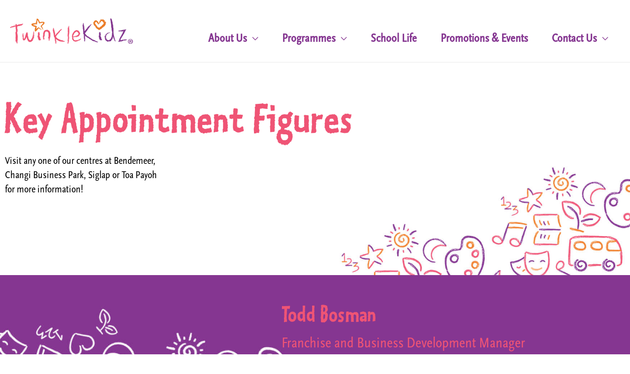

--- FILE ---
content_type: text/html; charset=UTF-8
request_url: https://www.twinklekidz.com/staffs/todd-bosman/
body_size: 122894
content:
<!DOCTYPE html>
<html lang="en-US" prefix="og: https://ogp.me/ns#">
<head>
<meta charset="UTF-8">
<meta name="viewport" content="width=device-width, initial-scale=1">
<link rel="profile" href="https://gmpg.org/xfn/11">


<!-- Search Engine Optimization by Rank Math - https://s.rankmath.com/home -->
<title>Todd Bosman - Twinklekidz</title>
<meta name="description" content="Mr. Bosman graduated with a Bachelor’s Degree in Business Management from Phoenix College in the USA. He has over 25 years of results-oriented experience in"/>
<meta name="robots" content="index, follow, max-snippet:-1, max-video-preview:-1, max-image-preview:large"/>
<link rel="canonical" href="https://www.twinklekidz.com/staffs/todd-bosman/" />
<meta property="og:locale" content="en_US" />
<meta property="og:type" content="article" />
<meta property="og:title" content="Todd Bosman - Twinklekidz" />
<meta property="og:description" content="Mr. Bosman graduated with a Bachelor’s Degree in Business Management from Phoenix College in the USA. He has over 25 years of results-oriented experience in" />
<meta property="og:url" content="https://www.twinklekidz.com/staffs/todd-bosman/" />
<meta property="og:site_name" content="Twinklekidz" />
<meta property="og:updated_time" content="2021-10-20T10:14:55+08:00" />
<meta property="og:image" content="https://www.twinklekidz.com/wp-content/uploads/2020/09/Todd-copy.png" />
<meta property="og:image:secure_url" content="https://www.twinklekidz.com/wp-content/uploads/2020/09/Todd-copy.png" />
<meta property="og:image:width" content="1145" />
<meta property="og:image:height" content="763" />
<meta property="og:image:alt" content="Todd Bosman" />
<meta property="og:image:type" content="image/png" />
<meta name="twitter:card" content="summary_large_image" />
<meta name="twitter:title" content="Todd Bosman - Twinklekidz" />
<meta name="twitter:description" content="Mr. Bosman graduated with a Bachelor’s Degree in Business Management from Phoenix College in the USA. He has over 25 years of results-oriented experience in" />
<meta name="twitter:image" content="https://www.twinklekidz.com/wp-content/uploads/2020/09/Todd-copy.png" />
<script type="application/ld+json" class="rank-math-schema">{"@context":"https://schema.org","@graph":[{"@type":"BreadcrumbList","@id":"https://www.twinklekidz.com/staffs/todd-bosman/#breadcrumb","itemListElement":[{"@type":"ListItem","position":"1","item":{"@id":"https://www.twinklekidz.com","name":"Home"}},{"@type":"ListItem","position":"2","item":{"@id":"https://www.twinklekidz.com/staffs/todd-bosman/","name":"Todd Bosman"}}]}]}</script>
<!-- /Rank Math WordPress SEO plugin -->

<link rel='dns-prefetch' href='//apis.google.com' />
<link rel='dns-prefetch' href='//s.w.org' />
<link rel="alternate" type="application/rss+xml" title="Twinklekidz &raquo; Feed" href="https://www.twinklekidz.com/feed/" />
<link rel="alternate" type="application/rss+xml" title="Twinklekidz &raquo; Comments Feed" href="https://www.twinklekidz.com/comments/feed/" />
		<script>
			window._wpemojiSettings = {"baseUrl":"https:\/\/s.w.org\/images\/core\/emoji\/13.1.0\/72x72\/","ext":".png","svgUrl":"https:\/\/s.w.org\/images\/core\/emoji\/13.1.0\/svg\/","svgExt":".svg","source":{"concatemoji":"https:\/\/www.twinklekidz.com\/wp-includes\/js\/wp-emoji-release.min.js?ver=5.8.12"}};
			!function(e,a,t){var n,r,o,i=a.createElement("canvas"),p=i.getContext&&i.getContext("2d");function s(e,t){var a=String.fromCharCode;p.clearRect(0,0,i.width,i.height),p.fillText(a.apply(this,e),0,0);e=i.toDataURL();return p.clearRect(0,0,i.width,i.height),p.fillText(a.apply(this,t),0,0),e===i.toDataURL()}function c(e){var t=a.createElement("script");t.src=e,t.defer=t.type="text/javascript",a.getElementsByTagName("head")[0].appendChild(t)}for(o=Array("flag","emoji"),t.supports={everything:!0,everythingExceptFlag:!0},r=0;r<o.length;r++)t.supports[o[r]]=function(e){if(!p||!p.fillText)return!1;switch(p.textBaseline="top",p.font="600 32px Arial",e){case"flag":return s([127987,65039,8205,9895,65039],[127987,65039,8203,9895,65039])?!1:!s([55356,56826,55356,56819],[55356,56826,8203,55356,56819])&&!s([55356,57332,56128,56423,56128,56418,56128,56421,56128,56430,56128,56423,56128,56447],[55356,57332,8203,56128,56423,8203,56128,56418,8203,56128,56421,8203,56128,56430,8203,56128,56423,8203,56128,56447]);case"emoji":return!s([10084,65039,8205,55357,56613],[10084,65039,8203,55357,56613])}return!1}(o[r]),t.supports.everything=t.supports.everything&&t.supports[o[r]],"flag"!==o[r]&&(t.supports.everythingExceptFlag=t.supports.everythingExceptFlag&&t.supports[o[r]]);t.supports.everythingExceptFlag=t.supports.everythingExceptFlag&&!t.supports.flag,t.DOMReady=!1,t.readyCallback=function(){t.DOMReady=!0},t.supports.everything||(n=function(){t.readyCallback()},a.addEventListener?(a.addEventListener("DOMContentLoaded",n,!1),e.addEventListener("load",n,!1)):(e.attachEvent("onload",n),a.attachEvent("onreadystatechange",function(){"complete"===a.readyState&&t.readyCallback()})),(n=t.source||{}).concatemoji?c(n.concatemoji):n.wpemoji&&n.twemoji&&(c(n.twemoji),c(n.wpemoji)))}(window,document,window._wpemojiSettings);
		</script>
		<style>
img.wp-smiley,
img.emoji {
	display: inline !important;
	border: none !important;
	box-shadow: none !important;
	height: 1em !important;
	width: 1em !important;
	margin: 0 .07em !important;
	vertical-align: -0.1em !important;
	background: none !important;
	padding: 0 !important;
}
</style>
	<link rel='stylesheet' id='astra-theme-css-css'  href='https://www.twinklekidz.com/wp-content/themes/astra/assets/css/minified/style.min.css?ver=3.7.5' media='all' />
<style id='astra-theme-css-inline-css'>
html{font-size:131.25%;}a,.page-title{color:var(--ast-global-color-0);}a:hover,a:focus{color:var(--ast-global-color-1);}body,button,input,select,textarea,.ast-button,.ast-custom-button{font-family:-apple-system,BlinkMacSystemFont,Segoe UI,Roboto,Oxygen-Sans,Ubuntu,Cantarell,Helvetica Neue,sans-serif;font-weight:inherit;font-size:21px;font-size:1rem;line-height:1.4;}blockquote{color:#000000;}p,.entry-content p{margin-bottom:1.2em;}.site-title{font-size:35px;font-size:1.6666666666667rem;display:none;}header .custom-logo-link img{max-width:250px;}.astra-logo-svg{width:250px;}.ast-archive-description .ast-archive-title{font-size:40px;font-size:1.9047619047619rem;}.site-header .site-description{font-size:15px;font-size:0.71428571428571rem;display:none;}.entry-title{font-size:30px;font-size:1.4285714285714rem;}h1,.entry-content h1{font-size:88px;font-size:4.1904761904762rem;line-height:1.2;}h2,.entry-content h2{font-size:48px;font-size:2.2857142857143rem;line-height:1.2;}h3,.entry-content h3{font-size:34px;font-size:1.6190476190476rem;line-height:1.3;}h4,.entry-content h4{font-size:20px;font-size:0.95238095238095rem;}h5,.entry-content h5{font-size:18px;font-size:0.85714285714286rem;}h6,.entry-content h6{font-size:15px;font-size:0.71428571428571rem;}.ast-single-post .entry-title,.page-title{font-size:30px;font-size:1.4285714285714rem;}::selection{background-color:var(--ast-global-color-0);color:#ffffff;}body,h1,.entry-title a,.entry-content h1,h2,.entry-content h2,h3,.entry-content h3,h4,.entry-content h4,h5,.entry-content h5,h6,.entry-content h6{color:#000000;}.tagcloud a:hover,.tagcloud a:focus,.tagcloud a.current-item{color:#ffffff;border-color:var(--ast-global-color-0);background-color:var(--ast-global-color-0);}input:focus,input[type="text"]:focus,input[type="email"]:focus,input[type="url"]:focus,input[type="password"]:focus,input[type="reset"]:focus,input[type="search"]:focus,textarea:focus{border-color:var(--ast-global-color-0);}input[type="radio"]:checked,input[type=reset],input[type="checkbox"]:checked,input[type="checkbox"]:hover:checked,input[type="checkbox"]:focus:checked,input[type=range]::-webkit-slider-thumb{border-color:var(--ast-global-color-0);background-color:var(--ast-global-color-0);box-shadow:none;}.site-footer a:hover + .post-count,.site-footer a:focus + .post-count{background:var(--ast-global-color-0);border-color:var(--ast-global-color-0);}.single .nav-links .nav-previous,.single .nav-links .nav-next{color:var(--ast-global-color-0);}.entry-meta,.entry-meta *{line-height:1.45;color:var(--ast-global-color-0);}.entry-meta a:hover,.entry-meta a:hover *,.entry-meta a:focus,.entry-meta a:focus *,.page-links > .page-link,.page-links .page-link:hover,.post-navigation a:hover{color:var(--ast-global-color-1);}#cat option,.secondary .calendar_wrap thead a,.secondary .calendar_wrap thead a:visited{color:var(--ast-global-color-0);}.secondary .calendar_wrap #today,.ast-progress-val span{background:var(--ast-global-color-0);}.secondary a:hover + .post-count,.secondary a:focus + .post-count{background:var(--ast-global-color-0);border-color:var(--ast-global-color-0);}.calendar_wrap #today > a{color:#ffffff;}.page-links .page-link,.single .post-navigation a{color:var(--ast-global-color-0);}.widget-title{font-size:30px;font-size:1.4285714285714rem;color:#000000;}.single .ast-author-details .author-title{color:var(--ast-global-color-1);}.main-header-menu .menu-link,.ast-header-custom-item a{color:#000000;}.main-header-menu .menu-item:hover > .menu-link,.main-header-menu .menu-item:hover > .ast-menu-toggle,.main-header-menu .ast-masthead-custom-menu-items a:hover,.main-header-menu .menu-item.focus > .menu-link,.main-header-menu .menu-item.focus > .ast-menu-toggle,.main-header-menu .current-menu-item > .menu-link,.main-header-menu .current-menu-ancestor > .menu-link,.main-header-menu .current-menu-item > .ast-menu-toggle,.main-header-menu .current-menu-ancestor > .ast-menu-toggle{color:var(--ast-global-color-0);}.header-main-layout-3 .ast-main-header-bar-alignment{margin-right:auto;}.header-main-layout-2 .site-header-section-left .ast-site-identity{text-align:left;}.ast-logo-title-inline .site-logo-img{padding-right:1em;}.site-logo-img img{ transition:all 0.2s linear;}.ast-header-break-point .ast-mobile-menu-buttons-minimal.menu-toggle{background:transparent;color:#853691;}.ast-header-break-point .ast-mobile-menu-buttons-outline.menu-toggle{background:transparent;border:1px solid #853691;color:#853691;}.ast-header-break-point .ast-mobile-menu-buttons-fill.menu-toggle{background:#853691;color:#ffffff;}.ast-page-builder-template .hentry {margin: 0;}.ast-page-builder-template .site-content > .ast-container {max-width: 100%;padding: 0;}.ast-page-builder-template .site-content #primary {padding: 0;margin: 0;}.ast-page-builder-template .no-results {text-align: center;margin: 4em auto;}.ast-page-builder-template .ast-pagination {padding: 2em;}.ast-page-builder-template .entry-header.ast-no-title.ast-no-thumbnail {margin-top: 0;}.ast-page-builder-template .entry-header.ast-header-without-markup {margin-top: 0;margin-bottom: 0;}.ast-page-builder-template .entry-header.ast-no-title.ast-no-meta {margin-bottom: 0;}.ast-page-builder-template.single .post-navigation {padding-bottom: 2em;}.ast-page-builder-template.single-post .site-content > .ast-container {max-width: 100%;}.ast-page-builder-template .entry-header {margin-top: 4em;margin-left: auto;margin-right: auto;padding-left: 20px;padding-right: 20px;}.ast-page-builder-template .ast-archive-description {margin-top: 4em;margin-left: auto;margin-right: auto;padding-left: 20px;padding-right: 20px;}.single.ast-page-builder-template .entry-header {padding-left: 20px;padding-right: 20px;}.ast-page-builder-template.ast-no-sidebar .entry-content .alignwide {margin-left: 0;margin-right: 0;}.footer-adv .footer-adv-overlay{border-top-style:solid;border-top-width:0;border-top-color:rgba(122,122,122,0);}.footer-adv .widget-title,.footer-adv .widget-title a{color:#853691;}.footer-adv{color:#853691;}.footer-adv a{color:#853691;}.footer-adv .tagcloud a:hover,.footer-adv .tagcloud a.current-item{border-color:#853691;background-color:#853691;}.footer-adv .calendar_wrap #today,.footer-adv a:hover + .post-count{background-color:#853691;}.footer-adv-overlay{background-color:#feedf1;;}.wp-block-buttons.aligncenter{justify-content:center;}@media (min-width:1200px){.wp-block-group .has-background{padding:20px;}}@media (max-width:921px){.ast-separate-container .ast-article-post,.ast-separate-container .ast-article-single{padding:1.5em 2.14em;}.ast-separate-container #primary,.ast-separate-container #secondary{padding:1.5em 0;}#primary,#secondary{padding:1.5em 0;margin:0;}.ast-left-sidebar #content > .ast-container{display:flex;flex-direction:column-reverse;width:100%;}.ast-author-box img.avatar{margin:20px 0 0 0;}}@media (min-width:922px){.ast-separate-container.ast-right-sidebar #primary,.ast-separate-container.ast-left-sidebar #primary{border:0;}.search-no-results.ast-separate-container #primary{margin-bottom:4em;}}.wp-block-button .wp-block-button__link{color:#ffffff;}.wp-block-button .wp-block-button__link:hover,.wp-block-button .wp-block-button__link:focus{color:#ffffff;background-color:var(--ast-global-color-1);border-color:var(--ast-global-color-1);}.elementor-widget-heading h1.elementor-heading-title{line-height:1.2;}.elementor-widget-heading h2.elementor-heading-title{line-height:1.2;}.elementor-widget-heading h3.elementor-heading-title{line-height:1.3;}.wp-block-button .wp-block-button__link{border-style:solid;border-top-width:0;border-right-width:0;border-left-width:0;border-bottom-width:0;border-color:var(--ast-global-color-0);background-color:var(--ast-global-color-0);color:#ffffff;font-family:inherit;font-weight:inherit;line-height:1;border-radius:2px;}.wp-block-buttons .wp-block-button .wp-block-button__link{padding-top:10px;padding-right:40px;padding-bottom:10px;padding-left:40px;}.menu-toggle,button,.ast-button,.ast-custom-button,.button,input#submit,input[type="button"],input[type="submit"],input[type="reset"]{border-style:solid;border-top-width:0;border-right-width:0;border-left-width:0;border-bottom-width:0;color:#ffffff;border-color:var(--ast-global-color-0);background-color:var(--ast-global-color-0);border-radius:2px;padding-top:10px;padding-right:40px;padding-bottom:10px;padding-left:40px;font-family:inherit;font-weight:inherit;line-height:1;}button:focus,.menu-toggle:hover,button:hover,.ast-button:hover,.ast-custom-button:hover .button:hover,.ast-custom-button:hover ,input[type=reset]:hover,input[type=reset]:focus,input#submit:hover,input#submit:focus,input[type="button"]:hover,input[type="button"]:focus,input[type="submit"]:hover,input[type="submit"]:focus{color:#ffffff;background-color:var(--ast-global-color-1);border-color:var(--ast-global-color-1);}@media (min-width:544px){.ast-container{max-width:100%;}}@media (max-width:544px){.ast-separate-container .ast-article-post,.ast-separate-container .ast-article-single,.ast-separate-container .comments-title,.ast-separate-container .ast-archive-description{padding:1.5em 1em;}.ast-separate-container #content .ast-container{padding-left:0.54em;padding-right:0.54em;}.ast-separate-container .ast-comment-list li.depth-1{padding:1.5em 1em;margin-bottom:1.5em;}.ast-separate-container .ast-comment-list .bypostauthor{padding:.5em;}.ast-search-menu-icon.ast-dropdown-active .search-field{width:170px;}.site-branding img,.site-header .site-logo-img .custom-logo-link img{max-width:100%;}}@media (max-width:921px){.ast-mobile-header-stack .main-header-bar .ast-search-menu-icon{display:inline-block;}.ast-header-break-point.ast-header-custom-item-outside .ast-mobile-header-stack .main-header-bar .ast-search-icon{margin:0;}.ast-comment-avatar-wrap img{max-width:2.5em;}.ast-separate-container .ast-comment-list li.depth-1{padding:1.5em 2.14em;}.ast-separate-container .comment-respond{padding:2em 2.14em;}.ast-comment-meta{padding:0 1.8888em 1.3333em;}}.footer-adv .tagcloud a:hover,.footer-adv .tagcloud a.current-item{color:#ffffff;}.footer-adv .calendar_wrap #today{color:#ffffff;}.ast-no-sidebar.ast-separate-container .entry-content .alignfull {margin-left: -6.67em;margin-right: -6.67em;width: auto;}@media (max-width: 1200px) {.ast-no-sidebar.ast-separate-container .entry-content .alignfull {margin-left: -2.4em;margin-right: -2.4em;}}@media (max-width: 768px) {.ast-no-sidebar.ast-separate-container .entry-content .alignfull {margin-left: -2.14em;margin-right: -2.14em;}}@media (max-width: 544px) {.ast-no-sidebar.ast-separate-container .entry-content .alignfull {margin-left: -1em;margin-right: -1em;}}.ast-no-sidebar.ast-separate-container .entry-content .alignwide {margin-left: -20px;margin-right: -20px;}.ast-no-sidebar.ast-separate-container .entry-content .wp-block-column .alignfull,.ast-no-sidebar.ast-separate-container .entry-content .wp-block-column .alignwide {margin-left: auto;margin-right: auto;width: 100%;}@media (max-width:921px){.site-title{display:none;}.ast-archive-description .ast-archive-title{font-size:40px;}.site-header .site-description{display:none;}.entry-title{font-size:30px;}h1,.entry-content h1{font-size:68px;}h2,.entry-content h2{font-size:44px;}h3,.entry-content h3{font-size:26px;}.ast-single-post .entry-title,.page-title{font-size:30px;}}@media (max-width:544px){.site-title{display:none;}.ast-archive-description .ast-archive-title{font-size:40px;}.site-header .site-description{display:none;}.entry-title{font-size:30px;}h1,.entry-content h1{font-size:48px;}h2,.entry-content h2{font-size:34px;}h3,.entry-content h3{font-size:22px;}.ast-single-post .entry-title,.page-title{font-size:30px;}header .custom-logo-link img,.ast-header-break-point .site-branding img,.ast-header-break-point .custom-logo-link img{max-width:150px;}.astra-logo-svg{width:150px;}.ast-header-break-point .site-logo-img .custom-mobile-logo-link img{max-width:150px;}}@media (max-width:921px){html{font-size:119.7%;}}@media (max-width:544px){html{font-size:119.7%;}}@media (min-width:922px){.ast-container{max-width:1340px;}}@font-face {font-family: "Astra";src: url(https://www.twinklekidz.com/wp-content/themes/astra/assets/fonts/astra.woff) format("woff"),url(https://www.twinklekidz.com/wp-content/themes/astra/assets/fonts/astra.ttf) format("truetype"),url(https://www.twinklekidz.com/wp-content/themes/astra/assets/fonts/astra.svg#astra) format("svg");font-weight: normal;font-style: normal;font-display: fallback;}@media (max-width:1198px) {.main-header-bar .main-header-bar-navigation{display:none;}}.ast-desktop .main-header-menu.submenu-with-border .sub-menu,.ast-desktop .main-header-menu.submenu-with-border .astra-full-megamenu-wrapper{border-color:var(--ast-global-color-0);}.ast-desktop .main-header-menu.submenu-with-border .sub-menu{border-top-width:2px;border-right-width:0px;border-left-width:0px;border-bottom-width:0px;border-style:solid;}.ast-desktop .main-header-menu.submenu-with-border .sub-menu .sub-menu{top:-2px;}.ast-desktop .main-header-menu.submenu-with-border .sub-menu .menu-link,.ast-desktop .main-header-menu.submenu-with-border .children .menu-link{border-bottom-width:0px;border-style:solid;border-color:#eaeaea;}@media (min-width:922px){.main-header-menu .sub-menu .menu-item.ast-left-align-sub-menu:hover > .sub-menu,.main-header-menu .sub-menu .menu-item.ast-left-align-sub-menu.focus > .sub-menu{margin-left:-0px;}}.ast-header-break-point.ast-header-custom-item-inside .main-header-bar .main-header-bar-navigation .ast-search-icon {display: none;}.ast-header-break-point.ast-header-custom-item-inside .main-header-bar .ast-search-menu-icon .search-form {padding: 0;display: block;overflow: hidden;}.ast-header-break-point .ast-header-custom-item .widget:last-child {margin-bottom: 1em;}.ast-header-custom-item .widget {margin: 0.5em;display: inline-block;vertical-align: middle;}.ast-header-custom-item .widget p {margin-bottom: 0;}.ast-header-custom-item .widget li {width: auto;}.ast-header-custom-item-inside .button-custom-menu-item .menu-link {display: none;}.ast-header-custom-item-inside.ast-header-break-point .button-custom-menu-item .ast-custom-button-link {display: none;}.ast-header-custom-item-inside.ast-header-break-point .button-custom-menu-item .menu-link {display: block;}.ast-header-break-point.ast-header-custom-item-outside .main-header-bar .ast-search-icon {margin-right: 1em;}.ast-header-break-point.ast-header-custom-item-inside .main-header-bar .ast-search-menu-icon .search-field,.ast-header-break-point.ast-header-custom-item-inside .main-header-bar .ast-search-menu-icon.ast-inline-search .search-field {width: 100%;padding-right: 5.5em;}.ast-header-break-point.ast-header-custom-item-inside .main-header-bar .ast-search-menu-icon .search-submit {display: block;position: absolute;height: 100%;top: 0;right: 0;padding: 0 1em;border-radius: 0;}.ast-header-break-point .ast-header-custom-item .ast-masthead-custom-menu-items {padding-left: 20px;padding-right: 20px;margin-bottom: 1em;margin-top: 1em;}.ast-header-custom-item-inside.ast-header-break-point .button-custom-menu-item {padding-left: 0;padding-right: 0;margin-top: 0;margin-bottom: 0;}.astra-icon-down_arrow::after {content: "\e900";font-family: Astra;}.astra-icon-close::after {content: "\e5cd";font-family: Astra;}.astra-icon-drag_handle::after {content: "\e25d";font-family: Astra;}.astra-icon-format_align_justify::after {content: "\e235";font-family: Astra;}.astra-icon-menu::after {content: "\e5d2";font-family: Astra;}.astra-icon-reorder::after {content: "\e8fe";font-family: Astra;}.astra-icon-search::after {content: "\e8b6";font-family: Astra;}.astra-icon-zoom_in::after {content: "\e56b";font-family: Astra;}.astra-icon-check-circle::after {content: "\e901";font-family: Astra;}.astra-icon-shopping-cart::after {content: "\f07a";font-family: Astra;}.astra-icon-shopping-bag::after {content: "\f290";font-family: Astra;}.astra-icon-shopping-basket::after {content: "\f291";font-family: Astra;}.astra-icon-circle-o::after {content: "\e903";font-family: Astra;}.astra-icon-certificate::after {content: "\e902";font-family: Astra;}blockquote {padding: 1.2em;}:root .has-ast-global-color-0-color{color:var(--ast-global-color-0);}:root .has-ast-global-color-0-background-color{background-color:var(--ast-global-color-0);}:root .wp-block-button .has-ast-global-color-0-color{color:var(--ast-global-color-0);}:root .wp-block-button .has-ast-global-color-0-background-color{background-color:var(--ast-global-color-0);}:root .has-ast-global-color-1-color{color:var(--ast-global-color-1);}:root .has-ast-global-color-1-background-color{background-color:var(--ast-global-color-1);}:root .wp-block-button .has-ast-global-color-1-color{color:var(--ast-global-color-1);}:root .wp-block-button .has-ast-global-color-1-background-color{background-color:var(--ast-global-color-1);}:root .has-ast-global-color-2-color{color:var(--ast-global-color-2);}:root .has-ast-global-color-2-background-color{background-color:var(--ast-global-color-2);}:root .wp-block-button .has-ast-global-color-2-color{color:var(--ast-global-color-2);}:root .wp-block-button .has-ast-global-color-2-background-color{background-color:var(--ast-global-color-2);}:root .has-ast-global-color-3-color{color:var(--ast-global-color-3);}:root .has-ast-global-color-3-background-color{background-color:var(--ast-global-color-3);}:root .wp-block-button .has-ast-global-color-3-color{color:var(--ast-global-color-3);}:root .wp-block-button .has-ast-global-color-3-background-color{background-color:var(--ast-global-color-3);}:root .has-ast-global-color-4-color{color:var(--ast-global-color-4);}:root .has-ast-global-color-4-background-color{background-color:var(--ast-global-color-4);}:root .wp-block-button .has-ast-global-color-4-color{color:var(--ast-global-color-4);}:root .wp-block-button .has-ast-global-color-4-background-color{background-color:var(--ast-global-color-4);}:root .has-ast-global-color-5-color{color:var(--ast-global-color-5);}:root .has-ast-global-color-5-background-color{background-color:var(--ast-global-color-5);}:root .wp-block-button .has-ast-global-color-5-color{color:var(--ast-global-color-5);}:root .wp-block-button .has-ast-global-color-5-background-color{background-color:var(--ast-global-color-5);}:root .has-ast-global-color-6-color{color:var(--ast-global-color-6);}:root .has-ast-global-color-6-background-color{background-color:var(--ast-global-color-6);}:root .wp-block-button .has-ast-global-color-6-color{color:var(--ast-global-color-6);}:root .wp-block-button .has-ast-global-color-6-background-color{background-color:var(--ast-global-color-6);}:root .has-ast-global-color-7-color{color:var(--ast-global-color-7);}:root .has-ast-global-color-7-background-color{background-color:var(--ast-global-color-7);}:root .wp-block-button .has-ast-global-color-7-color{color:var(--ast-global-color-7);}:root .wp-block-button .has-ast-global-color-7-background-color{background-color:var(--ast-global-color-7);}:root .has-ast-global-color-8-color{color:var(--ast-global-color-8);}:root .has-ast-global-color-8-background-color{background-color:var(--ast-global-color-8);}:root .wp-block-button .has-ast-global-color-8-color{color:var(--ast-global-color-8);}:root .wp-block-button .has-ast-global-color-8-background-color{background-color:var(--ast-global-color-8);}:root{--ast-global-color-0:#0170B9;--ast-global-color-1:#3a3a3a;--ast-global-color-2:#3a3a3a;--ast-global-color-3:#4B4F58;--ast-global-color-4:#F5F5F5;--ast-global-color-5:#FFFFFF;--ast-global-color-6:#F2F5F7;--ast-global-color-7:#424242;--ast-global-color-8:#000000;}.ast-breadcrumbs .trail-browse,.ast-breadcrumbs .trail-items,.ast-breadcrumbs .trail-items li{display:inline-block;margin:0;padding:0;border:none;background:inherit;text-indent:0;}.ast-breadcrumbs .trail-browse{font-size:inherit;font-style:inherit;font-weight:inherit;color:inherit;}.ast-breadcrumbs .trail-items{list-style:none;}.trail-items li::after{padding:0 0.3em;content:"\00bb";}.trail-items li:last-of-type::after{display:none;}h1,.entry-content h1,h2,.entry-content h2,h3,.entry-content h3,h4,.entry-content h4,h5,.entry-content h5,h6,.entry-content h6{color:var(--ast-global-color-2);}.elementor-template-full-width .ast-container{display:block;}@media (max-width:544px){.elementor-element .elementor-wc-products .woocommerce[class*="columns-"] ul.products li.product{width:auto;margin:0;}.elementor-element .woocommerce .woocommerce-result-count{float:none;}}.ast-header-break-point .main-header-bar{border-bottom-width:1px;}@media (min-width:922px){.main-header-bar{border-bottom-width:1px;}}.ast-safari-browser-less-than-11 .main-header-menu .menu-item,.ast-safari-browser-less-than-11 .main-header-bar .ast-masthead-custom-menu-items{display:block;}.main-header-menu .menu-item,#astra-footer-menu .menu-item,.main-header-bar .ast-masthead-custom-menu-items{-js-display:flex;display:flex;-webkit-box-pack:center;-webkit-justify-content:center;-moz-box-pack:center;-ms-flex-pack:center;justify-content:center;-webkit-box-orient:vertical;-webkit-box-direction:normal;-webkit-flex-direction:column;-moz-box-orient:vertical;-moz-box-direction:normal;-ms-flex-direction:column;flex-direction:column;}.main-header-menu > .menu-item > .menu-link,#astra-footer-menu > .menu-item > .menu-link{height:100%;-webkit-box-align:center;-webkit-align-items:center;-moz-box-align:center;-ms-flex-align:center;align-items:center;-js-display:flex;display:flex;}.ast-primary-menu-disabled .main-header-bar .ast-masthead-custom-menu-items{flex:unset;}.main-header-menu .sub-menu .menu-item.menu-item-has-children > .menu-link:after{position:absolute;right:1em;top:50%;transform:translate(0,-50%) rotate(270deg);}.ast-header-break-point .main-header-bar .main-header-bar-navigation .page_item_has_children > .ast-menu-toggle::before,.ast-header-break-point .main-header-bar .main-header-bar-navigation .menu-item-has-children > .ast-menu-toggle::before,.ast-mobile-popup-drawer .main-header-bar-navigation .menu-item-has-children>.ast-menu-toggle::before,.ast-header-break-point .ast-mobile-header-wrap .main-header-bar-navigation .menu-item-has-children > .ast-menu-toggle::before{font-weight:bold;content:"\e900";font-family:Astra;text-decoration:inherit;display:inline-block;}.ast-header-break-point .main-navigation ul.sub-menu .menu-item .menu-link:before{content:"\e900";font-family:Astra;font-size:.65em;text-decoration:inherit;display:inline-block;transform:translate(0,-2px) rotateZ(270deg);margin-right:5px;}.widget_search .search-form:after{font-family:Astra;font-size:1.2em;font-weight:normal;content:"\e8b6";position:absolute;top:50%;right:15px;transform:translate(0,-50%);}.astra-search-icon::before{content:"\e8b6";font-family:Astra;font-style:normal;font-weight:normal;text-decoration:inherit;text-align:center;-webkit-font-smoothing:antialiased;-moz-osx-font-smoothing:grayscale;}.main-header-bar .main-header-bar-navigation .page_item_has_children > a:after,.main-header-bar .main-header-bar-navigation .menu-item-has-children > a:after,.site-header-focus-item .main-header-bar-navigation .menu-item-has-children > .menu-link:after{content:"\e900";display:inline-block;font-family:Astra;font-size:.6rem;font-weight:bold;text-rendering:auto;-webkit-font-smoothing:antialiased;-moz-osx-font-smoothing:grayscale;margin-left:10px;line-height:normal;}.ast-mobile-popup-drawer .main-header-bar-navigation .ast-submenu-expanded>.ast-menu-toggle::before{transform:rotateX(180deg);}.ast-header-break-point .main-header-bar-navigation .menu-item-has-children > .menu-link:after{display:none;}.ast-separate-container .blog-layout-1,.ast-separate-container .blog-layout-2,.ast-separate-container .blog-layout-3{background-color:transparent;background-image:none;}.ast-separate-container .ast-article-post{background-color:var(--ast-global-color-5);;}@media (max-width:921px){.ast-separate-container .ast-article-post{background-color:var(--ast-global-color-5);;}}@media (max-width:544px){.ast-separate-container .ast-article-post{background-color:var(--ast-global-color-5);;}}.ast-separate-container .ast-article-single:not(.ast-related-post),.ast-separate-container .comments-area .comment-respond,.ast-separate-container .comments-area .ast-comment-list li,.ast-separate-container .ast-woocommerce-container,.ast-separate-container .error-404,.ast-separate-container .no-results,.single.ast-separate-container .ast-author-meta,.ast-separate-container .related-posts-title-wrapper,.ast-separate-container.ast-two-container #secondary .widget,.ast-separate-container .comments-count-wrapper,.ast-box-layout.ast-plain-container .site-content,.ast-padded-layout.ast-plain-container .site-content,.ast-separate-container .comments-area .comments-title{background-color:var(--ast-global-color-5);;}@media (max-width:921px){.ast-separate-container .ast-article-single:not(.ast-related-post),.ast-separate-container .comments-area .comment-respond,.ast-separate-container .comments-area .ast-comment-list li,.ast-separate-container .ast-woocommerce-container,.ast-separate-container .error-404,.ast-separate-container .no-results,.single.ast-separate-container .ast-author-meta,.ast-separate-container .related-posts-title-wrapper,.ast-separate-container.ast-two-container #secondary .widget,.ast-separate-container .comments-count-wrapper,.ast-box-layout.ast-plain-container .site-content,.ast-padded-layout.ast-plain-container .site-content,.ast-separate-container .comments-area .comments-title{background-color:var(--ast-global-color-5);;}}@media (max-width:544px){.ast-separate-container .ast-article-single:not(.ast-related-post),.ast-separate-container .comments-area .comment-respond,.ast-separate-container .comments-area .ast-comment-list li,.ast-separate-container .ast-woocommerce-container,.ast-separate-container .error-404,.ast-separate-container .no-results,.single.ast-separate-container .ast-author-meta,.ast-separate-container .related-posts-title-wrapper,.ast-separate-container.ast-two-container #secondary .widget,.ast-separate-container .comments-count-wrapper,.ast-box-layout.ast-plain-container .site-content,.ast-padded-layout.ast-plain-container .site-content,.ast-separate-container .comments-area .comments-title{background-color:var(--ast-global-color-5);;}}:root{--e-global-color-astglobalcolor0:#0170B9;--e-global-color-astglobalcolor1:#3a3a3a;--e-global-color-astglobalcolor2:#3a3a3a;--e-global-color-astglobalcolor3:#4B4F58;--e-global-color-astglobalcolor4:#F5F5F5;--e-global-color-astglobalcolor5:#FFFFFF;--e-global-color-astglobalcolor6:#F2F5F7;--e-global-color-astglobalcolor7:#424242;--e-global-color-astglobalcolor8:#000000;}
</style>
<link rel='stylesheet' id='wp-block-library-css'  href='https://www.twinklekidz.com/wp-includes/css/dist/block-library/style.min.css?ver=5.8.12' media='all' />
<link rel='stylesheet' id='jet-engine-frontend-css'  href='https://www.twinklekidz.com/wp-content/plugins/jet-engine/assets/css/frontend.css?ver=2.10.1' media='all' />
<link rel='stylesheet' id='cb0e09f37-css'  href='https://www.twinklekidz.com/wp-content/uploads/essential-addons-elementor/734e5f942.min.css?ver=1769016862' media='all' />
<link rel='stylesheet' id='astra-addon-css-css'  href='https://www.twinklekidz.com/wp-content/uploads/astra-addon/astra-addon-61a78223dda0d7-90882620.css?ver=3.6.3' media='all' />
<style id='astra-addon-css-inline-css'>
.ast-fullscreen-menu-enable.ast-header-break-point .main-header-bar-navigation .close:after,.ast-fullscreen-above-menu-enable.ast-header-break-point .ast-above-header-navigation-wrap .close:after,.ast-fullscreen-below-menu-enable.ast-header-break-point .ast-below-header-navigation-wrap .close:after{content:"\e5cd";display:inline-block;font-family:'Astra';font-size:2rem;text-rendering:auto;-webkit-font-smoothing:antialiased;-moz-osx-font-smoothing:grayscale;line-height:40px;height:40px;width:40px;text-align:center;margin:0;}.ast-flyout-above-menu-enable.ast-header-break-point .ast-above-header-navigation-wrap .close:after{content:"\e5cd";display:inline-block;font-family:'Astra';font-size:28px;text-rendering:auto;-webkit-font-smoothing:antialiased;-moz-osx-font-smoothing:grayscale;line-height:normal;}.ast-flyout-below-menu-enable.ast-header-break-point .ast-below-header-navigation-wrap .close:after{content:"\e5cd";display:inline-block;font-family:'Astra';font-size:28px;text-rendering:auto;-webkit-font-smoothing:antialiased;-moz-osx-font-smoothing:grayscale;line-height:normal;}.ast-search-box.header-cover #close::before,.ast-search-box.full-screen #close::before{font-family:Astra;content:"\e5cd";display:inline-block;transition:transform .3s ease-in-out;}#ast-fixed-header .main-header-bar .site-title a,#ast-fixed-header .main-header-bar .site-title a:focus,#ast-fixed-header .main-header-bar .site-title a:hover,#ast-fixed-header .main-header-bar .site-title a:visited,.main-header-bar.ast-sticky-active .site-title a,.main-header-bar.ast-sticky-active .site-title a:focus,.main-header-bar.ast-sticky-active .site-title a:hover,.main-header-bar.ast-sticky-active .site-title a:visited{color:#222;}#ast-fixed-header .main-header-bar .site-description,.main-header-bar.ast-sticky-active .site-description{color:#000000;}#ast-fixed-header .main-header-menu > .menu-item.current-menu-item > .menu-link,#ast-fixed-header .main-header-menu >.menu-item.current-menu-ancestor > .menu-link,.main-header-bar.ast-sticky-active .main-header-menu > .menu-item.current-menu-item > .menu-link,.main-header-bar.ast-sticky-active .main-header-menu >.menu-item.current-menu-ancestor > .menu-link{color:var(--ast-global-color-0);}#ast-fixed-header .main-header-menu,#ast-fixed-header .main-header-menu > .menu-item > .menu-link,#ast-fixed-header .ast-masthead-custom-menu-items,#ast-fixed-header .ast-masthead-custom-menu-items a,.main-header-bar.ast-sticky-active,.main-header-bar.ast-sticky-active .main-header-menu > .menu-item > .menu-link,.main-header-bar.ast-sticky-active .ast-masthead-custom-menu-items,.main-header-bar.ast-sticky-active .ast-masthead-custom-menu-items a{color:#000000;}#ast-fixed-header .main-header-menu .menu-link:hover,#ast-fixed-header .main-header-menu .menu-item:hover > .menu-link,#ast-fixed-header .main-header-menu .menu-item.focus > .menu-link,.main-header-bar.ast-sticky-active .main-header-menu .menu-item:hover > .menu-link,.main-header-bar.ast-sticky-active .main-header-menu .menu-item.focus > .menu-link{color:var(--ast-global-color-0);}#ast-fixed-header .main-header-menu .ast-masthead-custom-menu-items a:hover,#ast-fixed-header .main-header-menu .menu-item:hover > .ast-menu-toggle,#ast-fixed-header .main-header-menu .menu-item.focus > .ast-menu-toggle,.main-header-bar.ast-sticky-active .main-header-menu .menu-item:hover > .ast-menu-toggle,.main-header-bar.ast-sticky-active .main-header-menu .menu-item.focus > .ast-menu-toggle{color:var(--ast-global-color-0);}#masthead .site-logo-img .astra-logo-svg,.ast-header-break-point #ast-fixed-header .site-logo-img .custom-logo-link img {max-width:250px;}@media (max-width:543px){#masthead .site-logo-img .astra-logo-svg,.ast-header-break-point #ast-fixed-header .site-logo-img .custom-logo-link img {max-width:150px;}}.ast-primary-sticky-header-active .site-title a,.ast-primary-sticky-header-active .site-title a:focus,.ast-primary-sticky-header-active .site-title a:hover,.ast-primary-sticky-header-active .site-title a:visited{color:#222;}.ast-primary-sticky-header-active .site-header .site-description{color:#000000;}
</style>
<link rel='stylesheet' id='elementor-icons-css'  href='https://www.twinklekidz.com/wp-content/plugins/elementor/assets/lib/eicons/css/elementor-icons.min.css?ver=5.13.0' media='all' />
<style id='elementor-icons-inline-css'>

		.elementor-add-new-section .elementor-add-templately-promo-button{
            background-color: #5d4fff;
            background-image: url(https://www.twinklekidz.com/wp-content/plugins/essential-addons-for-elementor-lite/assets/admin/images/templately/logo-icon.svg);
            background-repeat: no-repeat;
            background-position: center center;
            margin-left: 5px;
            position: relative;
            bottom: 5px;
        }
</style>
<link rel='stylesheet' id='elementor-frontend-legacy-css'  href='https://www.twinklekidz.com/wp-content/plugins/elementor/assets/css/frontend-legacy.min.css?ver=3.4.8' media='all' />
<link rel='stylesheet' id='elementor-frontend-css'  href='https://www.twinklekidz.com/wp-content/plugins/elementor/assets/css/frontend.min.css?ver=3.4.8' media='all' />
<style id='elementor-frontend-inline-css'>
@font-face{font-family:eicons;src:url(https://www.twinklekidz.com/wp-content/plugins/elementor/assets/lib/eicons/fonts/eicons.eot?5.10.0);src:url(https://www.twinklekidz.com/wp-content/plugins/elementor/assets/lib/eicons/fonts/eicons.eot?5.10.0#iefix) format("embedded-opentype"),url(https://www.twinklekidz.com/wp-content/plugins/elementor/assets/lib/eicons/fonts/eicons.woff2?5.10.0) format("woff2"),url(https://www.twinklekidz.com/wp-content/plugins/elementor/assets/lib/eicons/fonts/eicons.woff?5.10.0) format("woff"),url(https://www.twinklekidz.com/wp-content/plugins/elementor/assets/lib/eicons/fonts/eicons.ttf?5.10.0) format("truetype"),url(https://www.twinklekidz.com/wp-content/plugins/elementor/assets/lib/eicons/fonts/eicons.svg?5.10.0#eicon) format("svg");font-weight:400;font-style:normal}
</style>
<link rel='stylesheet' id='elementor-post-12-css'  href='https://www.twinklekidz.com/wp-content/uploads/elementor/css/post-12.css?ver=1639291689' media='all' />
<link rel='stylesheet' id='elementor-pro-css'  href='https://www.twinklekidz.com/wp-content/plugins/elementor-pro/assets/css/frontend.min.css?ver=3.5.2' media='all' />
<link rel='stylesheet' id='elementor-global-css'  href='https://www.twinklekidz.com/wp-content/uploads/elementor/css/global.css?ver=1639703834' media='all' />
<link rel='stylesheet' id='elementor-post-97-css'  href='https://www.twinklekidz.com/wp-content/uploads/elementor/css/post-97.css?ver=1639297749' media='all' />
<link rel='stylesheet' id='astra-child-theme-css-css'  href='https://www.twinklekidz.com/wp-content/themes/astra-child/style.css?ver=1.0.0' media='all' />
<!--[if IE]>
<script src='https://www.twinklekidz.com/wp-content/themes/astra/assets/js/minified/flexibility.min.js?ver=3.7.5' id='astra-flexibility-js'></script>
<script id='astra-flexibility-js-after'>
flexibility(document.documentElement);
</script>
<![endif]-->
<script src='https://www.twinklekidz.com/wp-includes/js/jquery/jquery.min.js?ver=3.6.0' id='jquery-core-js'></script>
<script src='https://www.twinklekidz.com/wp-includes/js/jquery/jquery-migrate.min.js?ver=3.3.2' id='jquery-migrate-js'></script>
<link rel="https://api.w.org/" href="https://www.twinklekidz.com/wp-json/" /><link rel="alternate" type="application/json" href="https://www.twinklekidz.com/wp-json/wp/v2/staffs/1024" /><link rel="EditURI" type="application/rsd+xml" title="RSD" href="https://www.twinklekidz.com/xmlrpc.php?rsd" />
<link rel="wlwmanifest" type="application/wlwmanifest+xml" href="https://www.twinklekidz.com/wp-includes/wlwmanifest.xml" /> 
<meta name="generator" content="WordPress 5.8.12" />
<link rel='shortlink' href='https://www.twinklekidz.com/?p=1024' />
<link rel="alternate" type="application/json+oembed" href="https://www.twinklekidz.com/wp-json/oembed/1.0/embed?url=https%3A%2F%2Fwww.twinklekidz.com%2Fstaffs%2Ftodd-bosman%2F" />
<link rel="alternate" type="text/xml+oembed" href="https://www.twinklekidz.com/wp-json/oembed/1.0/embed?url=https%3A%2F%2Fwww.twinklekidz.com%2Fstaffs%2Ftodd-bosman%2F&#038;format=xml" />
<!-- Google Tag Manager -->
<script>(function(w,d,s,l,i){w[l]=w[l]||[];w[l].push({'gtm.start':
new Date().getTime(),event:'gtm.js'});var f=d.getElementsByTagName(s)[0],
j=d.createElement(s),dl=l!='dataLayer'?'&l='+l:'';j.async=true;j.src=
'https://www.googletagmanager.com/gtm.js?id='+i+dl;f.parentNode.insertBefore(j,f);
})(window,document,'script','dataLayer','GTM-5WT2PG6');</script>
<!-- End Google Tag Manager --><!-- Global site tag (gtag.js) - Google Analytics -->
<script async src="https://www.googletagmanager.com/gtag/js?id=UA-45592687-1"></script>
<script>
  window.dataLayer = window.dataLayer || [];
  function gtag(){dataLayer.push(arguments);}
  gtag('js', new Date());

  gtag('config', 'UA-45592687-1');
</script>
<style>.recentcomments a{display:inline !important;padding:0 !important;margin:0 !important;}</style><link rel="icon" href="https://www.twinklekidz.com/wp-content/uploads/2020/06/favicon.ico" sizes="32x32" />
<link rel="icon" href="https://www.twinklekidz.com/wp-content/uploads/2020/06/favicon.ico" sizes="192x192" />
<link rel="apple-touch-icon" href="https://www.twinklekidz.com/wp-content/uploads/2020/06/favicon.ico" />
<meta name="msapplication-TileImage" content="https://www.twinklekidz.com/wp-content/uploads/2020/06/favicon.ico" />
</head>

<body itemtype='https://schema.org/Blog' itemscope='itemscope' class="staffs-template-default single single-staffs postid-1024 wp-custom-logo ast-desktop ast-page-builder-template ast-no-sidebar astra-3.7.5 ast-header-custom-item-inside group-blog ast-blog-single-style-1 ast-custom-post-type ast-single-post ast-inherit-site-logo-transparent ast-fullscreen-menu-enable ast-default-above-menu-enable ast-default-below-menu-enable ast-inherit-site-logo-sticky ast-primary-sticky-enabled elementor-page-97 ast-normal-title-enabled elementor-default elementor-kit-12 astra-addon-3.6.3">
<!-- Google Tag Manager (noscript) -->
<noscript><iframe src="https://www.googletagmanager.com/ns.html?id=GTM-5WT2PG6"
height="0" width="0" style="display:none;visibility:hidden"></iframe></noscript>
<!-- End Google Tag Manager (noscript) -->
<a
	class="skip-link screen-reader-text"
	href="#content"
	role="link"
	title="Skip to content">
		Skip to content</a>

<div
class="hfeed site" id="page">
			<header
		class="site-header header-main-layout-1 ast-primary-menu-enabled ast-logo-title-inline ast-hide-custom-menu-mobile ast-menu-toggle-icon ast-mobile-header-inline" id="masthead" itemtype="https://schema.org/WPHeader" itemscope="itemscope" itemid="#masthead"		>
			
<div class="main-header-bar-wrap">
	<div class="main-header-bar">
				<div class="ast-container">

			<div class="ast-flex main-header-container">
				
		<div class="site-branding">
			<div
			class="ast-site-identity" itemtype="https://schema.org/Organization" itemscope="itemscope"			>
				<span class="site-logo-img"><a href="https://www.twinklekidz.com/" class="custom-logo-link" rel="home"><img width="250" height="52" src="https://www.twinklekidz.com/wp-content/uploads/2020/09/twinklekidz-logo-250x52.png" class="custom-logo" alt="Twinklekidz" srcset="https://www.twinklekidz.com/wp-content/uploads/2020/09/twinklekidz-logo-250x52.png 250w, https://www.twinklekidz.com/wp-content/uploads/2020/09/twinklekidz-logo.png 289w" sizes="(max-width: 250px) 100vw, 250px" /></a></span>			</div>
		</div>

		<!-- .site-branding -->
				<div class="ast-mobile-menu-buttons">

			
					<div class="ast-button-wrap">
			<button type="button" class="menu-toggle main-header-menu-toggle  ast-mobile-menu-buttons-minimal "  aria-controls='primary-menu' aria-expanded='false'>
				<span class="screen-reader-text">Main Menu</span>
				<span class="ast-icon icon-menu-bars"><span class="menu-toggle-icon"></span></span>							</button>
		</div>
			
			
		</div>
			<div class="ast-main-header-bar-alignment"><div class="main-header-bar-navigation"><nav class="site-navigation ast-flex-grow-1 navigation-accessibility" id="primary-site-navigation" aria-label="Site Navigation" itemtype="https://schema.org/SiteNavigationElement" itemscope="itemscope"><div class="main-navigation"><ul id="primary-menu" class="main-header-menu ast-menu-shadow ast-nav-menu ast-flex ast-justify-content-flex-end  submenu-with-border"><li id="menu-item-87" class="menu-item menu-item-type-custom menu-item-object-custom menu-item-has-children menu-item-87"><a class="menu-link">About Us</a><button class="ast-menu-toggle" aria-expanded="false"><span class="screen-reader-text">Menu Toggle</span><span class="ast-icon icon-arrow"></span></button>
<ul class="sub-menu">
	<li id="menu-item-88" class="menu-item menu-item-type-post_type menu-item-object-page menu-item-88"><a href="https://www.twinklekidz.com/about-twinklekidz/" class="menu-link">About Twinklekidz</a></li>
	<li id="menu-item-471" class="menu-item menu-item-type-post_type menu-item-object-page menu-item-471"><a href="https://www.twinklekidz.com/philosophy/" class="menu-link">Philosophy</a></li>
	<li id="menu-item-523" class="menu-item menu-item-type-post_type menu-item-object-page menu-item-523"><a href="https://www.twinklekidz.com/blog/" class="menu-link">Blog</a></li>
	<li id="menu-item-484" class="menu-item menu-item-type-post_type menu-item-object-page menu-item-484"><a href="https://www.twinklekidz.com/faq/" class="menu-link">FAQ</a></li>
</ul>
</li>
<li id="menu-item-89" class="menu-item menu-item-type-custom menu-item-object-custom menu-item-has-children menu-item-89"><a class="menu-link">Programmes</a><button class="ast-menu-toggle" aria-expanded="false"><span class="screen-reader-text">Menu Toggle</span><span class="ast-icon icon-arrow"></span></button>
<ul class="sub-menu">
	<li id="menu-item-143" class="menu-item menu-item-type-post_type menu-item-object-page menu-item-143"><a href="https://www.twinklekidz.com/our-programmes/" class="menu-link">Our Programmes</a></li>
	<li id="menu-item-1001" class="menu-item menu-item-type-post_type menu-item-object-page menu-item-1001"><a href="https://www.twinklekidz.com/overview/" class="menu-link">Enrichment</a></li>
	<li id="menu-item-145" class="menu-item menu-item-type-post_type menu-item-object-page menu-item-145"><a href="https://www.twinklekidz.com/value-added-programmes/" class="menu-link">Value Added</a></li>
	<li id="menu-item-398" class="menu-item menu-item-type-post_type menu-item-object-page menu-item-398"><a href="https://www.twinklekidz.com/curriculums/" class="menu-link">Curriculum</a></li>
</ul>
</li>
<li id="menu-item-589" class="menu-item menu-item-type-post_type menu-item-object-page menu-item-589"><a href="https://www.twinklekidz.com/school-life/" class="menu-link">School Life</a></li>
<li id="menu-item-401" class="menu-item menu-item-type-post_type menu-item-object-page menu-item-401"><a href="https://www.twinklekidz.com/promotions-events/" class="menu-link">Promotions &#038; Events</a></li>
<li id="menu-item-624" class="menu-item menu-item-type-custom menu-item-object-custom menu-item-has-children menu-item-624"><a class="menu-link">Contact Us</a><button class="ast-menu-toggle" aria-expanded="false"><span class="screen-reader-text">Menu Toggle</span><span class="ast-icon icon-arrow"></span></button>
<ul class="sub-menu">
	<li id="menu-item-625" class="menu-item menu-item-type-post_type menu-item-object-page menu-item-625"><a href="https://www.twinklekidz.com/careers/" class="menu-link">Careers</a></li>
	<li id="menu-item-785" class="menu-item menu-item-type-post_type menu-item-object-page menu-item-785"><a href="https://www.twinklekidz.com/locate-us/" class="menu-link">Locate Us</a></li>
</ul>
</li>
</ul></div></nav></div></div>			</div><!-- Main Header Container -->
		</div><!-- ast-row -->
			</div> <!-- Main Header Bar -->
</div> <!-- Main Header Bar Wrap -->
		</header><!-- #masthead -->
			<div id="content" class="site-content">
		<div class="ast-container">
		

	<div id="primary" class="content-area primary">

		
					<main id="main" class="site-main">
						<div data-elementor-type="single" data-elementor-id="97" class="elementor elementor-97 elementor-location-single post-1024 staffs type-staffs status-publish has-post-thumbnail hentry ast-article-single" data-elementor-settings="[]">
		<div class="elementor-section-wrap">
					<section data-particle_enable="false" data-particle-mobile-disabled="false" class="elementor-section elementor-top-section elementor-element elementor-element-02e0d1f elementor-section-boxed elementor-section-height-default elementor-section-height-default" data-id="02e0d1f" data-element_type="section" data-settings="{&quot;background_background&quot;:&quot;classic&quot;}">
						<div class="elementor-container elementor-column-gap-default">
							<div class="elementor-row">
					<div class="elementor-column elementor-col-100 elementor-top-column elementor-element elementor-element-e09b62f" data-id="e09b62f" data-element_type="column">
			<div class="elementor-column-wrap elementor-element-populated">
							<div class="elementor-widget-wrap">
						<div class="elementor-element elementor-element-e5af420 elementor-widget elementor-widget-heading" data-id="e5af420" data-element_type="widget" data-widget_type="heading.default">
				<div class="elementor-widget-container">
			<h1 class="elementor-heading-title elementor-size-default">Key Appointment Figures</h1>		</div>
				</div>
				<div class="elementor-element elementor-element-c97a579 elementor-widget elementor-widget-text-editor" data-id="c97a579" data-element_type="widget" data-widget_type="text-editor.default">
				<div class="elementor-widget-container">
								<div class="elementor-text-editor elementor-clearfix">
				Visit any one of our centres at Bendemeer, <br>Changi Business Park, Siglap or Toa Payoh <br>for more information!					</div>
						</div>
				</div>
						</div>
					</div>
		</div>
								</div>
					</div>
		</section>
				<section data-particle_enable="false" data-particle-mobile-disabled="false" class="elementor-section elementor-top-section elementor-element elementor-element-ae648f0 elementor-section-full_width elementor-section-height-default elementor-section-height-default" data-id="ae648f0" data-element_type="section" data-settings="{&quot;background_background&quot;:&quot;classic&quot;}">
						<div class="elementor-container elementor-column-gap-no">
							<div class="elementor-row">
					<div class="elementor-column elementor-col-50 elementor-top-column elementor-element elementor-element-aa23cd9" data-id="aa23cd9" data-element_type="column">
			<div class="elementor-column-wrap elementor-element-populated">
							<div class="elementor-widget-wrap">
						<div class="elementor-element elementor-element-509b83e elementor-hidden-desktop elementor-hidden-tablet elementor-widget elementor-widget-theme-post-title elementor-page-title elementor-widget-heading" data-id="509b83e" data-element_type="widget" data-widget_type="theme-post-title.default">
				<div class="elementor-widget-container">
			<h2 class="elementor-heading-title elementor-size-default">Todd Bosman</h2>		</div>
				</div>
				<div class="elementor-element elementor-element-5d549c2 elementor-hidden-desktop elementor-hidden-tablet elementor-widget elementor-widget-jet-listing-dynamic-field" data-id="5d549c2" data-element_type="widget" data-widget_type="jet-listing-dynamic-field.default">
				<div class="elementor-widget-container">
			<div class="jet-listing jet-listing-dynamic-field display-inline"><div class="jet-listing-dynamic-field__inline-wrap"><div class="jet-listing-dynamic-field__content"><p style="text-align:center">Franchise and Business Development Manager</p></div></div></div>		</div>
				</div>
				<div class="elementor-element elementor-element-6435f6c elementor-widget elementor-widget-theme-post-featured-image elementor-widget-image" data-id="6435f6c" data-element_type="widget" data-widget_type="theme-post-featured-image.default">
				<div class="elementor-widget-container">
								<div class="elementor-image">
												<img width="1145" height="763" src="https://www.twinklekidz.com/wp-content/uploads/2020/09/Todd-copy.png" class="attachment-full size-full" alt="" loading="lazy" srcset="https://www.twinklekidz.com/wp-content/uploads/2020/09/Todd-copy.png 1145w, https://www.twinklekidz.com/wp-content/uploads/2020/09/Todd-copy-300x200.png 300w, https://www.twinklekidz.com/wp-content/uploads/2020/09/Todd-copy-1024x682.png 1024w, https://www.twinklekidz.com/wp-content/uploads/2020/09/Todd-copy-768x512.png 768w" sizes="(max-width: 1145px) 100vw, 1145px" />														</div>
						</div>
				</div>
						</div>
					</div>
		</div>
				<div class="elementor-column elementor-col-50 elementor-top-column elementor-element elementor-element-105daf3" data-id="105daf3" data-element_type="column">
			<div class="elementor-column-wrap elementor-element-populated">
							<div class="elementor-widget-wrap">
						<div class="elementor-element elementor-element-eb4cb45 elementor-hidden-phone elementor-widget elementor-widget-theme-post-title elementor-page-title elementor-widget-heading" data-id="eb4cb45" data-element_type="widget" data-widget_type="theme-post-title.default">
				<div class="elementor-widget-container">
			<h2 class="elementor-heading-title elementor-size-default">Todd Bosman</h2>		</div>
				</div>
				<div class="elementor-element elementor-element-7ae9348 elementor-hidden-phone elementor-widget elementor-widget-jet-listing-dynamic-field" data-id="7ae9348" data-element_type="widget" data-widget_type="jet-listing-dynamic-field.default">
				<div class="elementor-widget-container">
			<div class="jet-listing jet-listing-dynamic-field display-inline"><div class="jet-listing-dynamic-field__inline-wrap"><div class="jet-listing-dynamic-field__content"><p style="text-align:center">Franchise and Business Development Manager</p></div></div></div>		</div>
				</div>
				<div class="elementor-element elementor-element-ceacef8 elementor-widget elementor-widget-theme-post-content" data-id="ceacef8" data-element_type="widget" data-widget_type="theme-post-content.default">
				<div class="elementor-widget-container">
			<p>Mr. Bosman graduated with a Bachelor’s Degree in Business Management from Phoenix College in the USA. He has over 25 years of results-oriented experience in developing and operating several types of successful businesses. His diverse skill-set and extensive training experiences have provided him with a vast array of knowledge in developing successful business strategies. Mr. Bosman also has a plethora of knowledge in business proposals, bring to market start-ups as well as expertise in applications and various Government licensing requirements in both the United States and in Singapore.</p>
<p>Mr. Bosman is actively engaged in Business consulting, analysis and loves to spend his free time researching market trends while enjoying time tracking the movements of various stock markets.</p>
<p>Mr. Bosman works closely with our Directors and Principals of our Preschools and has continued his Education in the Early Childhood Industry to have a better understanding of child development and the developmental framework. He has spent several years doing volunteer work for various youth organisations to help design and implement Sports Leagues for children ages 8 to 18. He enjoys spending his free time to coach and mentor children about sports, teamwork and structured play to further enhance their relationships with friends, family and peers.</p>
		</div>
				</div>
						</div>
					</div>
		</div>
								</div>
					</div>
		</section>
				<section data-particle_enable="false" data-particle-mobile-disabled="false" class="elementor-section elementor-top-section elementor-element elementor-element-b679dc6 elementor-section-boxed elementor-section-height-default elementor-section-height-default" data-id="b679dc6" data-element_type="section">
						<div class="elementor-container elementor-column-gap-default">
							<div class="elementor-row">
					<div class="elementor-column elementor-col-100 elementor-top-column elementor-element elementor-element-da98159" data-id="da98159" data-element_type="column">
			<div class="elementor-column-wrap elementor-element-populated">
							<div class="elementor-widget-wrap">
						<div class="elementor-element elementor-element-09a8f0c elementor-widget elementor-widget-template" data-id="09a8f0c" data-element_type="widget" data-widget_type="template.default">
				<div class="elementor-widget-container">
					<div class="elementor-template">
					<div data-elementor-type="section" data-elementor-id="91" class="elementor elementor-91 elementor-location-single" data-elementor-settings="[]">
		<div class="elementor-section-wrap">
					<section data-particle_enable="false" data-particle-mobile-disabled="false" class="elementor-section elementor-top-section elementor-element elementor-element-5abcc6f7 elementor-section-boxed elementor-section-height-default elementor-section-height-default" data-id="5abcc6f7" data-element_type="section">
						<div class="elementor-container elementor-column-gap-default">
							<div class="elementor-row">
					<div class="elementor-column elementor-col-100 elementor-top-column elementor-element elementor-element-508da431" data-id="508da431" data-element_type="column">
			<div class="elementor-column-wrap elementor-element-populated">
							<div class="elementor-widget-wrap">
						<div class="elementor-element elementor-element-240e07b1 elementor-widget elementor-widget-heading" data-id="240e07b1" data-element_type="widget" data-widget_type="heading.default">
				<div class="elementor-widget-container">
			<h2 class="elementor-heading-title elementor-size-default">Our Team</h2>		</div>
				</div>
				<section data-particle_enable="false" data-particle-mobile-disabled="false" class="elementor-section elementor-inner-section elementor-element elementor-element-190fc22f elementor-section-boxed elementor-section-height-default elementor-section-height-default" data-id="190fc22f" data-element_type="section">
						<div class="elementor-container elementor-column-gap-default">
							<div class="elementor-row">
					<div class="elementor-column elementor-col-100 elementor-inner-column elementor-element elementor-element-44f16064" data-id="44f16064" data-element_type="column">
			<div class="elementor-column-wrap elementor-element-populated">
							<div class="elementor-widget-wrap">
						<div class="elementor-element elementor-element-721dc70a staff-listing elementor-widget elementor-widget-jet-listing-grid" data-id="721dc70a" data-element_type="widget" data-settings="{&quot;columns&quot;:&quot;3&quot;,&quot;columns_mobile&quot;:&quot;1&quot;}" data-widget_type="jet-listing-grid.default">
				<div class="elementor-widget-container">
			<div class="jet-listing-grid jet-listing"><div class="jet-listing-grid__items grid-col-desk-3 grid-col-tablet-3 grid-col-mobile-1 jet-listing-grid--30 jet-equal-columns__wrapper"  data-nav="{&quot;enabled&quot;:false,&quot;type&quot;:null,&quot;more_el&quot;:null,&quot;query&quot;:[],&quot;widget_settings&quot;:{&quot;lisitng_id&quot;:&quot;30&quot;,&quot;posts_num&quot;:3,&quot;columns&quot;:3,&quot;columns_tablet&quot;:3,&quot;columns_mobile&quot;:1,&quot;is_archive_template&quot;:&quot;&quot;,&quot;post_status&quot;:[&quot;publish&quot;],&quot;use_random_posts_num&quot;:&quot;&quot;,&quot;max_posts_num&quot;:9,&quot;not_found_message&quot;:&quot;No data was found&quot;,&quot;is_masonry&quot;:false,&quot;equal_columns_height&quot;:&quot;yes&quot;,&quot;use_load_more&quot;:&quot;&quot;,&quot;load_more_id&quot;:&quot;&quot;,&quot;load_more_type&quot;:&quot;click&quot;,&quot;use_custom_post_types&quot;:&quot;&quot;,&quot;custom_post_types&quot;:[],&quot;hide_widget_if&quot;:&quot;&quot;,&quot;carousel_enabled&quot;:&quot;&quot;,&quot;slides_to_scroll&quot;:&quot;1&quot;,&quot;arrows&quot;:&quot;true&quot;,&quot;arrow_icon&quot;:&quot;fa fa-angle-left&quot;,&quot;dots&quot;:&quot;&quot;,&quot;autoplay&quot;:&quot;true&quot;,&quot;autoplay_speed&quot;:5000,&quot;infinite&quot;:&quot;true&quot;,&quot;center_mode&quot;:&quot;&quot;,&quot;effect&quot;:&quot;slide&quot;,&quot;speed&quot;:500,&quot;inject_alternative_items&quot;:&quot;&quot;,&quot;injection_items&quot;:[],&quot;scroll_slider_enabled&quot;:&quot;&quot;,&quot;scroll_slider_on&quot;:[&quot;desktop&quot;,&quot;tablet&quot;,&quot;mobile&quot;],&quot;custom_query&quot;:false,&quot;custom_query_id&quot;:&quot;&quot;,&quot;_element_id&quot;:&quot;&quot;}}" data-page="1" data-pages="1" data-listing-source="posts"><div class="jet-listing-grid__item jet-listing-dynamic-post-28 jet-equal-columns" data-post-id="28" >		<div data-elementor-type="jet-listing-items" data-elementor-id="30" class="elementor elementor-30" data-elementor-settings="[]">
						<div class="elementor-inner">
							<div class="elementor-section-wrap">
							<section data-particle_enable="false" data-particle-mobile-disabled="false" class="elementor-section elementor-top-section elementor-element elementor-element-84f7e2a elementor-section-full_width elementor-section-height-default elementor-section-height-default" data-id="84f7e2a" data-element_type="section">
						<div class="elementor-container elementor-column-gap-no">
							<div class="elementor-row">
					<div class="elementor-column elementor-col-100 elementor-top-column elementor-element elementor-element-1e019b9" data-id="1e019b9" data-element_type="column">
			<div class="elementor-column-wrap elementor-element-populated">
							<div class="elementor-widget-wrap">
						<div class="elementor-element elementor-element-fe8606c elementor-widget elementor-widget-theme-post-featured-image elementor-widget-image" data-id="fe8606c" data-element_type="widget" data-widget_type="theme-post-featured-image.default">
				<div class="elementor-widget-container">
								<div class="elementor-image">
													<a href="https://www.twinklekidz.com/staffs/susan-loke/">
							<img width="1042" height="695" src="https://www.twinklekidz.com/wp-content/uploads/2020/05/susan-copy.png" class="attachment-full size-full" alt="" loading="lazy" srcset="https://www.twinklekidz.com/wp-content/uploads/2020/05/susan-copy.png 1042w, https://www.twinklekidz.com/wp-content/uploads/2020/05/susan-copy-300x200.png 300w, https://www.twinklekidz.com/wp-content/uploads/2020/05/susan-copy-1024x683.png 1024w, https://www.twinklekidz.com/wp-content/uploads/2020/05/susan-copy-768x512.png 768w" sizes="(max-width: 1042px) 100vw, 1042px" />								</a>
														</div>
						</div>
				</div>
				<div class="elementor-element elementor-element-321ca9a elementor-widget elementor-widget-theme-post-title elementor-page-title elementor-widget-heading" data-id="321ca9a" data-element_type="widget" data-widget_type="theme-post-title.default">
				<div class="elementor-widget-container">
			<h3 class="elementor-heading-title elementor-size-default"><a href="https://www.twinklekidz.com/staffs/susan-loke/">Susan Loke</a></h3>		</div>
				</div>
				<div class="elementor-element elementor-element-43c0211 elementor-widget elementor-widget-jet-listing-dynamic-field" data-id="43c0211" data-element_type="widget" data-widget_type="jet-listing-dynamic-field.default">
				<div class="elementor-widget-container">
			<div class="jet-listing jet-listing-dynamic-field display-inline"><div class="jet-listing-dynamic-field__inline-wrap"><div class="jet-listing-dynamic-field__content">Chief Executive Officer</div></div></div>		</div>
				</div>
						</div>
					</div>
		</div>
								</div>
					</div>
		</section>
						</div>
						</div>
					</div>
		</div><div class="jet-listing-grid__item jet-listing-dynamic-post-46 jet-equal-columns" data-post-id="46" >		<div data-elementor-type="jet-listing-items" data-elementor-id="30" class="elementor elementor-30" data-elementor-settings="[]">
						<div class="elementor-inner">
							<div class="elementor-section-wrap">
							<section data-particle_enable="false" data-particle-mobile-disabled="false" class="elementor-section elementor-top-section elementor-element elementor-element-84f7e2a elementor-section-full_width elementor-section-height-default elementor-section-height-default" data-id="84f7e2a" data-element_type="section">
						<div class="elementor-container elementor-column-gap-no">
							<div class="elementor-row">
					<div class="elementor-column elementor-col-100 elementor-top-column elementor-element elementor-element-1e019b9" data-id="1e019b9" data-element_type="column">
			<div class="elementor-column-wrap elementor-element-populated">
							<div class="elementor-widget-wrap">
						<div class="elementor-element elementor-element-fe8606c elementor-widget elementor-widget-theme-post-featured-image elementor-widget-image" data-id="fe8606c" data-element_type="widget" data-widget_type="theme-post-featured-image.default">
				<div class="elementor-widget-container">
								<div class="elementor-image">
													<a href="https://www.twinklekidz.com/staffs/xu-yi-jue/">
							<img width="979" height="653" src="https://www.twinklekidz.com/wp-content/uploads/2020/05/yijue-copy.png" class="attachment-full size-full" alt="" loading="lazy" srcset="https://www.twinklekidz.com/wp-content/uploads/2020/05/yijue-copy.png 979w, https://www.twinklekidz.com/wp-content/uploads/2020/05/yijue-copy-300x200.png 300w, https://www.twinklekidz.com/wp-content/uploads/2020/05/yijue-copy-768x512.png 768w" sizes="(max-width: 979px) 100vw, 979px" />								</a>
														</div>
						</div>
				</div>
				<div class="elementor-element elementor-element-321ca9a elementor-widget elementor-widget-theme-post-title elementor-page-title elementor-widget-heading" data-id="321ca9a" data-element_type="widget" data-widget_type="theme-post-title.default">
				<div class="elementor-widget-container">
			<h3 class="elementor-heading-title elementor-size-default"><a href="https://www.twinklekidz.com/staffs/xu-yi-jue/">Koh Aik Chiok</a></h3>		</div>
				</div>
				<div class="elementor-element elementor-element-43c0211 elementor-widget elementor-widget-jet-listing-dynamic-field" data-id="43c0211" data-element_type="widget" data-widget_type="jet-listing-dynamic-field.default">
				<div class="elementor-widget-container">
			<div class="jet-listing jet-listing-dynamic-field display-inline"><div class="jet-listing-dynamic-field__inline-wrap"><div class="jet-listing-dynamic-field__content">Centre Director</div></div></div>		</div>
				</div>
						</div>
					</div>
		</div>
								</div>
					</div>
		</section>
						</div>
						</div>
					</div>
		</div><div class="jet-listing-grid__item jet-listing-dynamic-post-51 jet-equal-columns" data-post-id="51" >		<div data-elementor-type="jet-listing-items" data-elementor-id="30" class="elementor elementor-30" data-elementor-settings="[]">
						<div class="elementor-inner">
							<div class="elementor-section-wrap">
							<section data-particle_enable="false" data-particle-mobile-disabled="false" class="elementor-section elementor-top-section elementor-element elementor-element-84f7e2a elementor-section-full_width elementor-section-height-default elementor-section-height-default" data-id="84f7e2a" data-element_type="section">
						<div class="elementor-container elementor-column-gap-no">
							<div class="elementor-row">
					<div class="elementor-column elementor-col-100 elementor-top-column elementor-element elementor-element-1e019b9" data-id="1e019b9" data-element_type="column">
			<div class="elementor-column-wrap elementor-element-populated">
							<div class="elementor-widget-wrap">
						<div class="elementor-element elementor-element-fe8606c elementor-widget elementor-widget-theme-post-featured-image elementor-widget-image" data-id="fe8606c" data-element_type="widget" data-widget_type="theme-post-featured-image.default">
				<div class="elementor-widget-container">
								<div class="elementor-image">
													<a href="https://www.twinklekidz.com/staffs/jesselin-foo/">
							<img width="975" height="650" src="https://www.twinklekidz.com/wp-content/uploads/2020/05/jesselin-copy.png" class="attachment-full size-full" alt="" loading="lazy" srcset="https://www.twinklekidz.com/wp-content/uploads/2020/05/jesselin-copy.png 975w, https://www.twinklekidz.com/wp-content/uploads/2020/05/jesselin-copy-300x200.png 300w, https://www.twinklekidz.com/wp-content/uploads/2020/05/jesselin-copy-768x512.png 768w" sizes="(max-width: 975px) 100vw, 975px" />								</a>
														</div>
						</div>
				</div>
				<div class="elementor-element elementor-element-321ca9a elementor-widget elementor-widget-theme-post-title elementor-page-title elementor-widget-heading" data-id="321ca9a" data-element_type="widget" data-widget_type="theme-post-title.default">
				<div class="elementor-widget-container">
			<h3 class="elementor-heading-title elementor-size-default"><a href="https://www.twinklekidz.com/staffs/jesselin-foo/">Jesselin Foo</a></h3>		</div>
				</div>
				<div class="elementor-element elementor-element-43c0211 elementor-widget elementor-widget-jet-listing-dynamic-field" data-id="43c0211" data-element_type="widget" data-widget_type="jet-listing-dynamic-field.default">
				<div class="elementor-widget-container">
			<div class="jet-listing jet-listing-dynamic-field display-inline"><div class="jet-listing-dynamic-field__inline-wrap"><div class="jet-listing-dynamic-field__content">Centre Director</div></div></div>		</div>
				</div>
						</div>
					</div>
		</div>
								</div>
					</div>
		</section>
						</div>
						</div>
					</div>
		</div></div></div>		</div>
				</div>
						</div>
					</div>
		</div>
								</div>
					</div>
		</section>
				<section data-particle_enable="false" data-particle-mobile-disabled="false" class="elementor-section elementor-inner-section elementor-element elementor-element-1879d70a elementor-section-boxed elementor-section-height-default elementor-section-height-default" data-id="1879d70a" data-element_type="section">
						<div class="elementor-container elementor-column-gap-default">
							<div class="elementor-row">
					<div class="elementor-column elementor-col-100 elementor-inner-column elementor-element elementor-element-2a99446f" data-id="2a99446f" data-element_type="column">
			<div class="elementor-column-wrap elementor-element-populated">
							<div class="elementor-widget-wrap">
						<div class="elementor-element elementor-element-5727b4e staff-listing elementor-widget elementor-widget-jet-listing-grid" data-id="5727b4e" data-element_type="widget" data-settings="{&quot;columns&quot;:&quot;2&quot;,&quot;columns_mobile&quot;:&quot;1&quot;}" data-widget_type="jet-listing-grid.default">
				<div class="elementor-widget-container">
			<div class="jet-listing-grid jet-listing"><div class="jet-listing-grid__items grid-col-desk-2 grid-col-tablet-2 grid-col-mobile-1 jet-listing-grid--30 jet-equal-columns__wrapper"  data-nav="{&quot;enabled&quot;:false,&quot;type&quot;:null,&quot;more_el&quot;:null,&quot;query&quot;:[],&quot;widget_settings&quot;:{&quot;lisitng_id&quot;:&quot;30&quot;,&quot;posts_num&quot;:2,&quot;columns&quot;:2,&quot;columns_tablet&quot;:2,&quot;columns_mobile&quot;:1,&quot;is_archive_template&quot;:&quot;&quot;,&quot;post_status&quot;:[&quot;publish&quot;],&quot;use_random_posts_num&quot;:&quot;&quot;,&quot;max_posts_num&quot;:9,&quot;not_found_message&quot;:&quot;No data was found&quot;,&quot;is_masonry&quot;:false,&quot;equal_columns_height&quot;:&quot;yes&quot;,&quot;use_load_more&quot;:&quot;&quot;,&quot;load_more_id&quot;:&quot;&quot;,&quot;load_more_type&quot;:&quot;click&quot;,&quot;use_custom_post_types&quot;:&quot;&quot;,&quot;custom_post_types&quot;:[],&quot;hide_widget_if&quot;:&quot;&quot;,&quot;carousel_enabled&quot;:&quot;&quot;,&quot;slides_to_scroll&quot;:&quot;1&quot;,&quot;arrows&quot;:&quot;true&quot;,&quot;arrow_icon&quot;:&quot;fa fa-angle-left&quot;,&quot;dots&quot;:&quot;&quot;,&quot;autoplay&quot;:&quot;true&quot;,&quot;autoplay_speed&quot;:5000,&quot;infinite&quot;:&quot;true&quot;,&quot;center_mode&quot;:&quot;&quot;,&quot;effect&quot;:&quot;slide&quot;,&quot;speed&quot;:500,&quot;inject_alternative_items&quot;:&quot;&quot;,&quot;injection_items&quot;:[],&quot;scroll_slider_enabled&quot;:&quot;&quot;,&quot;scroll_slider_on&quot;:[&quot;desktop&quot;,&quot;tablet&quot;,&quot;mobile&quot;],&quot;custom_query&quot;:false,&quot;custom_query_id&quot;:&quot;&quot;,&quot;_element_id&quot;:&quot;&quot;}}" data-page="1" data-pages="1" data-listing-source="posts"><div class="jet-listing-grid__item jet-listing-dynamic-post-53 jet-equal-columns" data-post-id="53" >		<div data-elementor-type="jet-listing-items" data-elementor-id="30" class="elementor elementor-30" data-elementor-settings="[]">
						<div class="elementor-inner">
							<div class="elementor-section-wrap">
							<section data-particle_enable="false" data-particle-mobile-disabled="false" class="elementor-section elementor-top-section elementor-element elementor-element-84f7e2a elementor-section-full_width elementor-section-height-default elementor-section-height-default" data-id="84f7e2a" data-element_type="section">
						<div class="elementor-container elementor-column-gap-no">
							<div class="elementor-row">
					<div class="elementor-column elementor-col-100 elementor-top-column elementor-element elementor-element-1e019b9" data-id="1e019b9" data-element_type="column">
			<div class="elementor-column-wrap elementor-element-populated">
							<div class="elementor-widget-wrap">
						<div class="elementor-element elementor-element-fe8606c elementor-widget elementor-widget-theme-post-featured-image elementor-widget-image" data-id="fe8606c" data-element_type="widget" data-widget_type="theme-post-featured-image.default">
				<div class="elementor-widget-container">
								<div class="elementor-image">
													<a href="https://www.twinklekidz.com/staffs/janice-wong/">
							<img width="1081" height="721" src="https://www.twinklekidz.com/wp-content/uploads/2020/05/janice-copy.png" class="attachment-full size-full" alt="" loading="lazy" srcset="https://www.twinklekidz.com/wp-content/uploads/2020/05/janice-copy.png 1081w, https://www.twinklekidz.com/wp-content/uploads/2020/05/janice-copy-300x200.png 300w, https://www.twinklekidz.com/wp-content/uploads/2020/05/janice-copy-1024x683.png 1024w, https://www.twinklekidz.com/wp-content/uploads/2020/05/janice-copy-768x512.png 768w" sizes="(max-width: 1081px) 100vw, 1081px" />								</a>
														</div>
						</div>
				</div>
				<div class="elementor-element elementor-element-321ca9a elementor-widget elementor-widget-theme-post-title elementor-page-title elementor-widget-heading" data-id="321ca9a" data-element_type="widget" data-widget_type="theme-post-title.default">
				<div class="elementor-widget-container">
			<h3 class="elementor-heading-title elementor-size-default"><a href="https://www.twinklekidz.com/staffs/janice-wong/">Janice Wong</a></h3>		</div>
				</div>
				<div class="elementor-element elementor-element-43c0211 elementor-widget elementor-widget-jet-listing-dynamic-field" data-id="43c0211" data-element_type="widget" data-widget_type="jet-listing-dynamic-field.default">
				<div class="elementor-widget-container">
			<div class="jet-listing jet-listing-dynamic-field display-inline"><div class="jet-listing-dynamic-field__inline-wrap"><div class="jet-listing-dynamic-field__content">Centre Manager</div></div></div>		</div>
				</div>
						</div>
					</div>
		</div>
								</div>
					</div>
		</section>
						</div>
						</div>
					</div>
		</div><div class="jet-listing-grid__item jet-listing-dynamic-post-82 jet-equal-columns" data-post-id="82" >		<div data-elementor-type="jet-listing-items" data-elementor-id="30" class="elementor elementor-30" data-elementor-settings="[]">
						<div class="elementor-inner">
							<div class="elementor-section-wrap">
							<section data-particle_enable="false" data-particle-mobile-disabled="false" class="elementor-section elementor-top-section elementor-element elementor-element-84f7e2a elementor-section-full_width elementor-section-height-default elementor-section-height-default" data-id="84f7e2a" data-element_type="section">
						<div class="elementor-container elementor-column-gap-no">
							<div class="elementor-row">
					<div class="elementor-column elementor-col-100 elementor-top-column elementor-element elementor-element-1e019b9" data-id="1e019b9" data-element_type="column">
			<div class="elementor-column-wrap elementor-element-populated">
							<div class="elementor-widget-wrap">
						<div class="elementor-element elementor-element-fe8606c elementor-widget elementor-widget-theme-post-featured-image elementor-widget-image" data-id="fe8606c" data-element_type="widget" data-widget_type="theme-post-featured-image.default">
				<div class="elementor-widget-container">
								<div class="elementor-image">
													<a href="https://www.twinklekidz.com/staffs/jojo-tan/">
							<img width="1164" height="776" src="https://www.twinklekidz.com/wp-content/uploads/2020/05/jojo.png" class="attachment-full size-full" alt="" loading="lazy" srcset="https://www.twinklekidz.com/wp-content/uploads/2020/05/jojo.png 1164w, https://www.twinklekidz.com/wp-content/uploads/2020/05/jojo-300x200.png 300w, https://www.twinklekidz.com/wp-content/uploads/2020/05/jojo-1024x683.png 1024w, https://www.twinklekidz.com/wp-content/uploads/2020/05/jojo-768x512.png 768w" sizes="(max-width: 1164px) 100vw, 1164px" />								</a>
														</div>
						</div>
				</div>
				<div class="elementor-element elementor-element-321ca9a elementor-widget elementor-widget-theme-post-title elementor-page-title elementor-widget-heading" data-id="321ca9a" data-element_type="widget" data-widget_type="theme-post-title.default">
				<div class="elementor-widget-container">
			<h3 class="elementor-heading-title elementor-size-default"><a href="https://www.twinklekidz.com/staffs/jojo-tan/">Jojo Tan</a></h3>		</div>
				</div>
				<div class="elementor-element elementor-element-43c0211 elementor-widget elementor-widget-jet-listing-dynamic-field" data-id="43c0211" data-element_type="widget" data-widget_type="jet-listing-dynamic-field.default">
				<div class="elementor-widget-container">
			<div class="jet-listing jet-listing-dynamic-field display-inline"><div class="jet-listing-dynamic-field__inline-wrap"><div class="jet-listing-dynamic-field__content">Centre Manager</div></div></div>		</div>
				</div>
						</div>
					</div>
		</div>
								</div>
					</div>
		</section>
						</div>
						</div>
					</div>
		</div></div></div>		</div>
				</div>
						</div>
					</div>
		</div>
								</div>
					</div>
		</section>
				<section data-particle_enable="false" data-particle-mobile-disabled="false" class="elementor-section elementor-inner-section elementor-element elementor-element-4d97a4e3 elementor-section-boxed elementor-section-height-default elementor-section-height-default" data-id="4d97a4e3" data-element_type="section">
						<div class="elementor-container elementor-column-gap-default">
							<div class="elementor-row">
					<div class="elementor-column elementor-col-100 elementor-inner-column elementor-element elementor-element-3803ad2" data-id="3803ad2" data-element_type="column">
			<div class="elementor-column-wrap elementor-element-populated">
							<div class="elementor-widget-wrap">
						<div class="elementor-element elementor-element-2df90ac staff-listing elementor-widget elementor-widget-jet-listing-grid" data-id="2df90ac" data-element_type="widget" data-settings="{&quot;columns&quot;:&quot;3&quot;,&quot;columns_mobile&quot;:&quot;1&quot;}" data-widget_type="jet-listing-grid.default">
				<div class="elementor-widget-container">
			<div class="jet-listing-grid jet-listing"><div class="jet-listing-grid__items grid-col-desk-3 grid-col-tablet-3 grid-col-mobile-1 jet-listing-grid--30 jet-equal-columns__wrapper"  data-nav="{&quot;enabled&quot;:false,&quot;type&quot;:null,&quot;more_el&quot;:null,&quot;query&quot;:[],&quot;widget_settings&quot;:{&quot;lisitng_id&quot;:&quot;30&quot;,&quot;posts_num&quot;:3,&quot;columns&quot;:3,&quot;columns_tablet&quot;:3,&quot;columns_mobile&quot;:1,&quot;is_archive_template&quot;:&quot;&quot;,&quot;post_status&quot;:[&quot;publish&quot;],&quot;use_random_posts_num&quot;:&quot;&quot;,&quot;max_posts_num&quot;:9,&quot;not_found_message&quot;:&quot;No data was found&quot;,&quot;is_masonry&quot;:false,&quot;equal_columns_height&quot;:&quot;yes&quot;,&quot;use_load_more&quot;:&quot;&quot;,&quot;load_more_id&quot;:&quot;&quot;,&quot;load_more_type&quot;:&quot;click&quot;,&quot;use_custom_post_types&quot;:&quot;&quot;,&quot;custom_post_types&quot;:[],&quot;hide_widget_if&quot;:&quot;&quot;,&quot;carousel_enabled&quot;:&quot;&quot;,&quot;slides_to_scroll&quot;:&quot;1&quot;,&quot;arrows&quot;:&quot;true&quot;,&quot;arrow_icon&quot;:&quot;fa fa-angle-left&quot;,&quot;dots&quot;:&quot;&quot;,&quot;autoplay&quot;:&quot;true&quot;,&quot;autoplay_speed&quot;:5000,&quot;infinite&quot;:&quot;true&quot;,&quot;center_mode&quot;:&quot;&quot;,&quot;effect&quot;:&quot;slide&quot;,&quot;speed&quot;:500,&quot;inject_alternative_items&quot;:&quot;&quot;,&quot;injection_items&quot;:[],&quot;scroll_slider_enabled&quot;:&quot;&quot;,&quot;scroll_slider_on&quot;:[&quot;desktop&quot;,&quot;tablet&quot;,&quot;mobile&quot;],&quot;custom_query&quot;:false,&quot;custom_query_id&quot;:&quot;&quot;,&quot;_element_id&quot;:&quot;&quot;}}" data-page="1" data-pages="1" data-listing-source="posts"><div class="jet-listing-grid__item jet-listing-dynamic-post-1026 jet-equal-columns" data-post-id="1026" >		<div data-elementor-type="jet-listing-items" data-elementor-id="30" class="elementor elementor-30" data-elementor-settings="[]">
						<div class="elementor-inner">
							<div class="elementor-section-wrap">
							<section data-particle_enable="false" data-particle-mobile-disabled="false" class="elementor-section elementor-top-section elementor-element elementor-element-84f7e2a elementor-section-full_width elementor-section-height-default elementor-section-height-default" data-id="84f7e2a" data-element_type="section">
						<div class="elementor-container elementor-column-gap-no">
							<div class="elementor-row">
					<div class="elementor-column elementor-col-100 elementor-top-column elementor-element elementor-element-1e019b9" data-id="1e019b9" data-element_type="column">
			<div class="elementor-column-wrap elementor-element-populated">
							<div class="elementor-widget-wrap">
						<div class="elementor-element elementor-element-fe8606c elementor-widget elementor-widget-theme-post-featured-image elementor-widget-image" data-id="fe8606c" data-element_type="widget" data-widget_type="theme-post-featured-image.default">
				<div class="elementor-widget-container">
								<div class="elementor-image">
													<a href="https://www.twinklekidz.com/staffs/sreyh-gupta/">
							<img width="2560" height="1707" src="https://www.twinklekidz.com/wp-content/uploads/2020/10/Sreyh-Gupta_2-scaled.jpeg" class="attachment-full size-full" alt="" loading="lazy" srcset="https://www.twinklekidz.com/wp-content/uploads/2020/10/Sreyh-Gupta_2-scaled.jpeg 2560w, https://www.twinklekidz.com/wp-content/uploads/2020/10/Sreyh-Gupta_2-300x200.jpeg 300w, https://www.twinklekidz.com/wp-content/uploads/2020/10/Sreyh-Gupta_2-1024x683.jpeg 1024w, https://www.twinklekidz.com/wp-content/uploads/2020/10/Sreyh-Gupta_2-768x512.jpeg 768w, https://www.twinklekidz.com/wp-content/uploads/2020/10/Sreyh-Gupta_2-1536x1024.jpeg 1536w, https://www.twinklekidz.com/wp-content/uploads/2020/10/Sreyh-Gupta_2-2048x1366.jpeg 2048w" sizes="(max-width: 2560px) 100vw, 2560px" />								</a>
														</div>
						</div>
				</div>
				<div class="elementor-element elementor-element-321ca9a elementor-widget elementor-widget-theme-post-title elementor-page-title elementor-widget-heading" data-id="321ca9a" data-element_type="widget" data-widget_type="theme-post-title.default">
				<div class="elementor-widget-container">
			<h3 class="elementor-heading-title elementor-size-default"><a href="https://www.twinklekidz.com/staffs/sreyh-gupta/">Sreyh Gupta</a></h3>		</div>
				</div>
				<div class="elementor-element elementor-element-43c0211 elementor-widget elementor-widget-jet-listing-dynamic-field" data-id="43c0211" data-element_type="widget" data-widget_type="jet-listing-dynamic-field.default">
				<div class="elementor-widget-container">
			<div class="jet-listing jet-listing-dynamic-field display-inline"><div class="jet-listing-dynamic-field__inline-wrap"><div class="jet-listing-dynamic-field__content">Centre Principal</div></div></div>		</div>
				</div>
						</div>
					</div>
		</div>
								</div>
					</div>
		</section>
						</div>
						</div>
					</div>
		</div><div class="jet-listing-grid__item jet-listing-dynamic-post-1025 jet-equal-columns" data-post-id="1025" >		<div data-elementor-type="jet-listing-items" data-elementor-id="30" class="elementor elementor-30" data-elementor-settings="[]">
						<div class="elementor-inner">
							<div class="elementor-section-wrap">
							<section data-particle_enable="false" data-particle-mobile-disabled="false" class="elementor-section elementor-top-section elementor-element elementor-element-84f7e2a elementor-section-full_width elementor-section-height-default elementor-section-height-default" data-id="84f7e2a" data-element_type="section">
						<div class="elementor-container elementor-column-gap-no">
							<div class="elementor-row">
					<div class="elementor-column elementor-col-100 elementor-top-column elementor-element elementor-element-1e019b9" data-id="1e019b9" data-element_type="column">
			<div class="elementor-column-wrap elementor-element-populated">
							<div class="elementor-widget-wrap">
						<div class="elementor-element elementor-element-fe8606c elementor-widget elementor-widget-theme-post-featured-image elementor-widget-image" data-id="fe8606c" data-element_type="widget" data-widget_type="theme-post-featured-image.default">
				<div class="elementor-widget-container">
								<div class="elementor-image">
													<a href="https://www.twinklekidz.com/staffs/clarissa-ang/">
							<img width="1189" height="792" src="https://www.twinklekidz.com/wp-content/uploads/2020/09/Clarissa-6.jpg" class="attachment-full size-full" alt="" loading="lazy" srcset="https://www.twinklekidz.com/wp-content/uploads/2020/09/Clarissa-6.jpg 1189w, https://www.twinklekidz.com/wp-content/uploads/2020/09/Clarissa-6-300x200.jpg 300w, https://www.twinklekidz.com/wp-content/uploads/2020/09/Clarissa-6-1024x682.jpg 1024w, https://www.twinklekidz.com/wp-content/uploads/2020/09/Clarissa-6-768x512.jpg 768w" sizes="(max-width: 1189px) 100vw, 1189px" />								</a>
														</div>
						</div>
				</div>
				<div class="elementor-element elementor-element-321ca9a elementor-widget elementor-widget-theme-post-title elementor-page-title elementor-widget-heading" data-id="321ca9a" data-element_type="widget" data-widget_type="theme-post-title.default">
				<div class="elementor-widget-container">
			<h3 class="elementor-heading-title elementor-size-default"><a href="https://www.twinklekidz.com/staffs/clarissa-ang/">Clarissa Ang</a></h3>		</div>
				</div>
				<div class="elementor-element elementor-element-43c0211 elementor-widget elementor-widget-jet-listing-dynamic-field" data-id="43c0211" data-element_type="widget" data-widget_type="jet-listing-dynamic-field.default">
				<div class="elementor-widget-container">
			<div class="jet-listing jet-listing-dynamic-field display-inline"><div class="jet-listing-dynamic-field__inline-wrap"><div class="jet-listing-dynamic-field__content">Centre Principal</div></div></div>		</div>
				</div>
						</div>
					</div>
		</div>
								</div>
					</div>
		</section>
						</div>
						</div>
					</div>
		</div><div class="jet-listing-grid__item jet-listing-dynamic-post-1024 jet-equal-columns" data-post-id="1024" >		<div data-elementor-type="jet-listing-items" data-elementor-id="30" class="elementor elementor-30" data-elementor-settings="[]">
						<div class="elementor-inner">
							<div class="elementor-section-wrap">
							<section data-particle_enable="false" data-particle-mobile-disabled="false" class="elementor-section elementor-top-section elementor-element elementor-element-84f7e2a elementor-section-full_width elementor-section-height-default elementor-section-height-default" data-id="84f7e2a" data-element_type="section">
						<div class="elementor-container elementor-column-gap-no">
							<div class="elementor-row">
					<div class="elementor-column elementor-col-100 elementor-top-column elementor-element elementor-element-1e019b9" data-id="1e019b9" data-element_type="column">
			<div class="elementor-column-wrap elementor-element-populated">
							<div class="elementor-widget-wrap">
						<div class="elementor-element elementor-element-fe8606c elementor-widget elementor-widget-theme-post-featured-image elementor-widget-image" data-id="fe8606c" data-element_type="widget" data-widget_type="theme-post-featured-image.default">
				<div class="elementor-widget-container">
								<div class="elementor-image">
													<a href="https://www.twinklekidz.com/staffs/todd-bosman/">
							<img width="1145" height="763" src="https://www.twinklekidz.com/wp-content/uploads/2020/09/Todd-copy.png" class="attachment-full size-full" alt="" loading="lazy" srcset="https://www.twinklekidz.com/wp-content/uploads/2020/09/Todd-copy.png 1145w, https://www.twinklekidz.com/wp-content/uploads/2020/09/Todd-copy-300x200.png 300w, https://www.twinklekidz.com/wp-content/uploads/2020/09/Todd-copy-1024x682.png 1024w, https://www.twinklekidz.com/wp-content/uploads/2020/09/Todd-copy-768x512.png 768w" sizes="(max-width: 1145px) 100vw, 1145px" />								</a>
														</div>
						</div>
				</div>
				<div class="elementor-element elementor-element-321ca9a elementor-widget elementor-widget-theme-post-title elementor-page-title elementor-widget-heading" data-id="321ca9a" data-element_type="widget" data-widget_type="theme-post-title.default">
				<div class="elementor-widget-container">
			<h3 class="elementor-heading-title elementor-size-default"><a href="https://www.twinklekidz.com/staffs/todd-bosman/">Todd Bosman</a></h3>		</div>
				</div>
				<div class="elementor-element elementor-element-43c0211 elementor-widget elementor-widget-jet-listing-dynamic-field" data-id="43c0211" data-element_type="widget" data-widget_type="jet-listing-dynamic-field.default">
				<div class="elementor-widget-container">
			<div class="jet-listing jet-listing-dynamic-field display-inline"><div class="jet-listing-dynamic-field__inline-wrap"><div class="jet-listing-dynamic-field__content"><p style="text-align:center">Franchise and Business Development Manager</p></div></div></div>		</div>
				</div>
						</div>
					</div>
		</div>
								</div>
					</div>
		</section>
						</div>
						</div>
					</div>
		</div></div></div>		</div>
				</div>
						</div>
					</div>
		</div>
								</div>
					</div>
		</section>
				<section data-particle_enable="false" data-particle-mobile-disabled="false" class="elementor-section elementor-inner-section elementor-element elementor-element-b382ed9 elementor-section-boxed elementor-section-height-default elementor-section-height-default" data-id="b382ed9" data-element_type="section">
						<div class="elementor-container elementor-column-gap-default">
							<div class="elementor-row">
					<div class="elementor-column elementor-col-100 elementor-inner-column elementor-element elementor-element-2ef4165" data-id="2ef4165" data-element_type="column">
			<div class="elementor-column-wrap elementor-element-populated">
							<div class="elementor-widget-wrap">
						<div class="elementor-element elementor-element-8d36a47 staff-listing elementor-widget elementor-widget-jet-listing-grid" data-id="8d36a47" data-element_type="widget" data-settings="{&quot;columns&quot;:&quot;2&quot;,&quot;columns_mobile&quot;:&quot;1&quot;}" data-widget_type="jet-listing-grid.default">
				<div class="elementor-widget-container">
			<div class="jet-listing-grid jet-listing"><div class="jet-listing-grid__items grid-col-desk-2 grid-col-tablet-2 grid-col-mobile-1 jet-listing-grid--30 jet-equal-columns__wrapper"  data-nav="{&quot;enabled&quot;:false,&quot;type&quot;:null,&quot;more_el&quot;:null,&quot;query&quot;:[],&quot;widget_settings&quot;:{&quot;lisitng_id&quot;:&quot;30&quot;,&quot;posts_num&quot;:2,&quot;columns&quot;:2,&quot;columns_tablet&quot;:2,&quot;columns_mobile&quot;:1,&quot;is_archive_template&quot;:&quot;&quot;,&quot;post_status&quot;:[&quot;publish&quot;],&quot;use_random_posts_num&quot;:&quot;&quot;,&quot;max_posts_num&quot;:9,&quot;not_found_message&quot;:&quot;No data was found&quot;,&quot;is_masonry&quot;:false,&quot;equal_columns_height&quot;:&quot;yes&quot;,&quot;use_load_more&quot;:&quot;&quot;,&quot;load_more_id&quot;:&quot;&quot;,&quot;load_more_type&quot;:&quot;click&quot;,&quot;use_custom_post_types&quot;:&quot;&quot;,&quot;custom_post_types&quot;:[],&quot;hide_widget_if&quot;:&quot;&quot;,&quot;carousel_enabled&quot;:&quot;&quot;,&quot;slides_to_scroll&quot;:&quot;1&quot;,&quot;arrows&quot;:&quot;true&quot;,&quot;arrow_icon&quot;:&quot;fa fa-angle-left&quot;,&quot;dots&quot;:&quot;&quot;,&quot;autoplay&quot;:&quot;true&quot;,&quot;autoplay_speed&quot;:5000,&quot;infinite&quot;:&quot;true&quot;,&quot;center_mode&quot;:&quot;&quot;,&quot;effect&quot;:&quot;slide&quot;,&quot;speed&quot;:500,&quot;inject_alternative_items&quot;:&quot;&quot;,&quot;injection_items&quot;:[],&quot;scroll_slider_enabled&quot;:&quot;&quot;,&quot;scroll_slider_on&quot;:[&quot;desktop&quot;,&quot;tablet&quot;,&quot;mobile&quot;],&quot;custom_query&quot;:false,&quot;custom_query_id&quot;:&quot;&quot;,&quot;_element_id&quot;:&quot;&quot;}}" data-page="1" data-pages="1" data-listing-source="posts"><div class="jet-listing-grid__item jet-listing-dynamic-post-74 jet-equal-columns" data-post-id="74" >		<div data-elementor-type="jet-listing-items" data-elementor-id="30" class="elementor elementor-30" data-elementor-settings="[]">
						<div class="elementor-inner">
							<div class="elementor-section-wrap">
							<section data-particle_enable="false" data-particle-mobile-disabled="false" class="elementor-section elementor-top-section elementor-element elementor-element-84f7e2a elementor-section-full_width elementor-section-height-default elementor-section-height-default" data-id="84f7e2a" data-element_type="section">
						<div class="elementor-container elementor-column-gap-no">
							<div class="elementor-row">
					<div class="elementor-column elementor-col-100 elementor-top-column elementor-element elementor-element-1e019b9" data-id="1e019b9" data-element_type="column">
			<div class="elementor-column-wrap elementor-element-populated">
							<div class="elementor-widget-wrap">
						<div class="elementor-element elementor-element-fe8606c elementor-widget elementor-widget-theme-post-featured-image elementor-widget-image" data-id="fe8606c" data-element_type="widget" data-widget_type="theme-post-featured-image.default">
				<div class="elementor-widget-container">
								<div class="elementor-image">
													<a href="https://www.twinklekidz.com/staffs/nurlinda-daud/">
							<img width="1158" height="772" src="https://www.twinklekidz.com/wp-content/uploads/2020/05/nurlinda.jpg" class="attachment-full size-full" alt="" loading="lazy" srcset="https://www.twinklekidz.com/wp-content/uploads/2020/05/nurlinda.jpg 1158w, https://www.twinklekidz.com/wp-content/uploads/2020/05/nurlinda-300x200.jpg 300w, https://www.twinklekidz.com/wp-content/uploads/2020/05/nurlinda-1024x683.jpg 1024w, https://www.twinklekidz.com/wp-content/uploads/2020/05/nurlinda-768x512.jpg 768w" sizes="(max-width: 1158px) 100vw, 1158px" />								</a>
														</div>
						</div>
				</div>
				<div class="elementor-element elementor-element-321ca9a elementor-widget elementor-widget-theme-post-title elementor-page-title elementor-widget-heading" data-id="321ca9a" data-element_type="widget" data-widget_type="theme-post-title.default">
				<div class="elementor-widget-container">
			<h3 class="elementor-heading-title elementor-size-default"><a href="https://www.twinklekidz.com/staffs/nurlinda-daud/">Nurlinda Daud</a></h3>		</div>
				</div>
				<div class="elementor-element elementor-element-43c0211 elementor-widget elementor-widget-jet-listing-dynamic-field" data-id="43c0211" data-element_type="widget" data-widget_type="jet-listing-dynamic-field.default">
				<div class="elementor-widget-container">
			<div class="jet-listing jet-listing-dynamic-field display-inline"><div class="jet-listing-dynamic-field__inline-wrap"><div class="jet-listing-dynamic-field__content">Head, Curriculum Development</div></div></div>		</div>
				</div>
						</div>
					</div>
		</div>
								</div>
					</div>
		</section>
						</div>
						</div>
					</div>
		</div><div class="jet-listing-grid__item jet-listing-dynamic-post-75 jet-equal-columns" data-post-id="75" >		<div data-elementor-type="jet-listing-items" data-elementor-id="30" class="elementor elementor-30" data-elementor-settings="[]">
						<div class="elementor-inner">
							<div class="elementor-section-wrap">
							<section data-particle_enable="false" data-particle-mobile-disabled="false" class="elementor-section elementor-top-section elementor-element elementor-element-84f7e2a elementor-section-full_width elementor-section-height-default elementor-section-height-default" data-id="84f7e2a" data-element_type="section">
						<div class="elementor-container elementor-column-gap-no">
							<div class="elementor-row">
					<div class="elementor-column elementor-col-100 elementor-top-column elementor-element elementor-element-1e019b9" data-id="1e019b9" data-element_type="column">
			<div class="elementor-column-wrap elementor-element-populated">
							<div class="elementor-widget-wrap">
						<div class="elementor-element elementor-element-fe8606c elementor-widget elementor-widget-theme-post-featured-image elementor-widget-image" data-id="fe8606c" data-element_type="widget" data-widget_type="theme-post-featured-image.default">
				<div class="elementor-widget-container">
								<div class="elementor-image">
													<a href="https://www.twinklekidz.com/staffs/claire-chua/">
							<img width="1155" height="770" src="https://www.twinklekidz.com/wp-content/uploads/2020/05/claire.jpg" class="attachment-full size-full" alt="" loading="lazy" srcset="https://www.twinklekidz.com/wp-content/uploads/2020/05/claire.jpg 1155w, https://www.twinklekidz.com/wp-content/uploads/2020/05/claire-300x200.jpg 300w, https://www.twinklekidz.com/wp-content/uploads/2020/05/claire-1024x683.jpg 1024w, https://www.twinklekidz.com/wp-content/uploads/2020/05/claire-768x512.jpg 768w" sizes="(max-width: 1155px) 100vw, 1155px" />								</a>
														</div>
						</div>
				</div>
				<div class="elementor-element elementor-element-321ca9a elementor-widget elementor-widget-theme-post-title elementor-page-title elementor-widget-heading" data-id="321ca9a" data-element_type="widget" data-widget_type="theme-post-title.default">
				<div class="elementor-widget-container">
			<h3 class="elementor-heading-title elementor-size-default"><a href="https://www.twinklekidz.com/staffs/claire-chua/">Claire Chua</a></h3>		</div>
				</div>
				<div class="elementor-element elementor-element-43c0211 elementor-widget elementor-widget-jet-listing-dynamic-field" data-id="43c0211" data-element_type="widget" data-widget_type="jet-listing-dynamic-field.default">
				<div class="elementor-widget-container">
			<div class="jet-listing jet-listing-dynamic-field display-inline"><div class="jet-listing-dynamic-field__inline-wrap"><div class="jet-listing-dynamic-field__content">Specialist, Curriculum Development</div></div></div>		</div>
				</div>
						</div>
					</div>
		</div>
								</div>
					</div>
		</section>
						</div>
						</div>
					</div>
		</div></div></div>		</div>
				</div>
						</div>
					</div>
		</div>
								</div>
					</div>
		</section>
						</div>
					</div>
		</div>
								</div>
					</div>
		</section>
				</div>
		</div>
				</div>
				</div>
				</div>
						</div>
					</div>
		</div>
								</div>
					</div>
		</section>
				</div>
		</div>
					</main><!-- #main -->
			
		
	</div><!-- #primary -->


	</div> <!-- ast-container -->
	</div><!-- #content -->

		<footer
		class="site-footer" id="colophon" itemtype="https://schema.org/WPFooter" itemscope="itemscope" itemid="#colophon"		>

			
			
<div class="footer-adv footer-adv-layout-4">
	<div class="footer-adv-overlay">
		<div class="ast-container">
			<div class="ast-row">
				<div class="ast-col-lg-3 ast-col-md-3 ast-col-sm-12 ast-col-xs-12 footer-adv-widget footer-adv-widget-1" >
					<div id="media_image-2" class="widget widget_media_image"><a href="https://www.twinklekidz.com/"><img width="289" height="60" src="https://www.twinklekidz.com/wp-content/uploads/2020/09/twinklekidz-logo-250x52.png" class="image wp-image-873  attachment-full size-full" alt="" loading="lazy" style="max-width: 100%; height: auto;" srcset="https://www.twinklekidz.com/wp-content/uploads/2020/09/twinklekidz-logo.png 289w, https://www.twinklekidz.com/wp-content/uploads/2020/09/twinklekidz-logo-250x52.png 250w" sizes="(max-width: 289px) 100vw, 289px" /></a></div><div id="text-2" class="widget widget_text">			<div class="textwidget"><p>© Copyright Since 2012</p>
</div>
		</div>				</div>
				<div class="ast-col-lg-3 ast-col-md-3 ast-col-sm-12 ast-col-xs-12 footer-adv-widget footer-adv-widget-2" >
					<div id="text-3" class="widget widget_text">			<div class="textwidget"><p><strong>Email:</strong><br />
<a href="mailto:enquiry@twinklekidz.com">enquiry@twinklekidz.com</a></p>
</div>
		</div>				</div>
				<div class="ast-col-lg-3 ast-col-md-3 ast-col-sm-12 ast-col-xs-12 footer-adv-widget footer-adv-widget-3" >
					<div id="text-4" class="widget widget_text">			<div class="textwidget"><p><strong>Operating Hours except Changi Centre:</strong><br />
Mon to Fri: 7:00AM to 7:00PM</p>
<p><strong>Changi Centre&#8217;s Operating Hours:</strong><br />
Mon to Fri: 7:00AM to 7:30PM</p>
</div>
		</div>				</div>
				<div class="ast-col-lg-3 ast-col-md-3 ast-col-sm-12 ast-col-xs-12 footer-adv-widget footer-adv-widget-4" >
					<div id="text-5" class="widget widget_text">			<div class="textwidget">		<div data-elementor-type="section" data-elementor-id="713" class="elementor elementor-713" data-elementor-settings="[]">
		<div class="elementor-section-wrap">
					<section data-particle_enable="false" data-particle-mobile-disabled="false" class="elementor-section elementor-top-section elementor-element elementor-element-247d95dc social-footer-container elementor-section-boxed elementor-section-height-default elementor-section-height-default" data-id="247d95dc" data-element_type="section">
						<div class="elementor-container elementor-column-gap-default">
							<div class="elementor-row">
					<div class="elementor-column elementor-col-33 elementor-top-column elementor-element elementor-element-16a8ebab" data-id="16a8ebab" data-element_type="column">
			<div class="elementor-column-wrap elementor-element-populated">
							<div class="elementor-widget-wrap">
						<div class="elementor-element elementor-element-119bfba3 footer-social fb elementor-widget elementor-widget-text-editor" data-id="119bfba3" data-element_type="widget" data-widget_type="text-editor.default">
				<div class="elementor-widget-container">
								<div class="elementor-text-editor elementor-clearfix">
				<p><a href="https://www.facebook.com/twinklekidzsg/" target="_blank" rel="noopener">Fb</a></p>					</div>
						</div>
				</div>
						</div>
					</div>
		</div>
				<div class="elementor-column elementor-col-33 elementor-top-column elementor-element elementor-element-23ba9f96" data-id="23ba9f96" data-element_type="column">
			<div class="elementor-column-wrap elementor-element-populated">
							<div class="elementor-widget-wrap">
						<div class="elementor-element elementor-element-22c59011 footer-social ig elementor-widget elementor-widget-text-editor" data-id="22c59011" data-element_type="widget" data-widget_type="text-editor.default">
				<div class="elementor-widget-container">
								<div class="elementor-text-editor elementor-clearfix">
				<p><a href="https://www.instagram.com/twinklekidz.sg/" target="_blank" rel="noopener">Ig</a></p>					</div>
						</div>
				</div>
						</div>
					</div>
		</div>
				<div class="elementor-column elementor-col-33 elementor-top-column elementor-element elementor-element-19133395" data-id="19133395" data-element_type="column">
			<div class="elementor-column-wrap elementor-element-populated">
							<div class="elementor-widget-wrap">
						<div class="elementor-element elementor-element-7f524ed8 footer-social contact elementor-widget elementor-widget-text-editor" data-id="7f524ed8" data-element_type="widget" data-widget_type="text-editor.default">
				<div class="elementor-widget-container">
								<div class="elementor-text-editor elementor-clearfix">
				<p><a href="https://www.twinklekidz.com/locate-us/">Contact Us</a></p>					</div>
						</div>
				</div>
						</div>
					</div>
		</div>
								</div>
					</div>
		</section>
				</div>
		</div>
		
</div>
		</div>				</div>
			</div><!-- .ast-row -->
		</div><!-- .ast-container -->
	</div><!-- .footer-adv-overlay-->
</div><!-- .ast-theme-footer .footer-adv-layout-4 -->

			
		</footer><!-- #colophon -->
			</div><!-- #page -->
<script>
jQuery(document).ready(function(){
jQuery('.ast-404-layout-1 .page-content').append('<div class="linkhome"><p id="home404link"><a href="https://www.twinklekidz.com/">HOME</a></p></div>');
});
</script>
<link rel='stylesheet' id='elementor-post-91-css'  href='https://www.twinklekidz.com/wp-content/uploads/elementor/css/post-91.css?ver=1639297749' media='all' />
<link rel='stylesheet' id='elementor-post-30-css'  href='https://www.twinklekidz.com/wp-content/uploads/elementor/css/post-30.css?ver=1639297749' media='all' />
<link rel='stylesheet' id='elementor-post-713-css'  href='https://www.twinklekidz.com/wp-content/uploads/elementor/css/post-713.css?ver=1639291690' media='all' />
<link rel='stylesheet' id='e-animations-css'  href='https://www.twinklekidz.com/wp-content/plugins/elementor/assets/lib/animations/animations.min.css?ver=3.4.8' media='all' />
<script id='astra-theme-js-js-extra'>
var astra = {"break_point":"1198","isRtl":""};
</script>
<script src='https://www.twinklekidz.com/wp-content/themes/astra/assets/js/minified/style.min.js?ver=3.7.5' id='astra-theme-js-js'></script>
<script src='https://apis.google.com/js/platform.js?ver=1769016862' id='eael-google-api-js'></script>
<script id='cb0e09f37-js-extra'>
var localize = {"ajaxurl":"https:\/\/www.twinklekidz.com\/wp-admin\/admin-ajax.php","nonce":"b6e4c3fccc","i18n":{"added":"Added ","compare":"Compare","loading":"Loading..."},"ParticleThemesData":{"default":"{\"particles\":{\"number\":{\"value\":160,\"density\":{\"enable\":true,\"value_area\":800}},\"color\":{\"value\":\"#ffffff\"},\"shape\":{\"type\":\"circle\",\"stroke\":{\"width\":0,\"color\":\"#000000\"},\"polygon\":{\"nb_sides\":5},\"image\":{\"src\":\"img\/github.svg\",\"width\":100,\"height\":100}},\"opacity\":{\"value\":0.5,\"random\":false,\"anim\":{\"enable\":false,\"speed\":1,\"opacity_min\":0.1,\"sync\":false}},\"size\":{\"value\":3,\"random\":true,\"anim\":{\"enable\":false,\"speed\":40,\"size_min\":0.1,\"sync\":false}},\"line_linked\":{\"enable\":true,\"distance\":150,\"color\":\"#ffffff\",\"opacity\":0.4,\"width\":1},\"move\":{\"enable\":true,\"speed\":6,\"direction\":\"none\",\"random\":false,\"straight\":false,\"out_mode\":\"out\",\"bounce\":false,\"attract\":{\"enable\":false,\"rotateX\":600,\"rotateY\":1200}}},\"interactivity\":{\"detect_on\":\"canvas\",\"events\":{\"onhover\":{\"enable\":true,\"mode\":\"repulse\"},\"onclick\":{\"enable\":true,\"mode\":\"push\"},\"resize\":true},\"modes\":{\"grab\":{\"distance\":400,\"line_linked\":{\"opacity\":1}},\"bubble\":{\"distance\":400,\"size\":40,\"duration\":2,\"opacity\":8,\"speed\":3},\"repulse\":{\"distance\":200,\"duration\":0.4},\"push\":{\"particles_nb\":4},\"remove\":{\"particles_nb\":2}}},\"retina_detect\":true}","nasa":"{\"particles\":{\"number\":{\"value\":250,\"density\":{\"enable\":true,\"value_area\":800}},\"color\":{\"value\":\"#ffffff\"},\"shape\":{\"type\":\"circle\",\"stroke\":{\"width\":0,\"color\":\"#000000\"},\"polygon\":{\"nb_sides\":5},\"image\":{\"src\":\"img\/github.svg\",\"width\":100,\"height\":100}},\"opacity\":{\"value\":1,\"random\":true,\"anim\":{\"enable\":true,\"speed\":1,\"opacity_min\":0,\"sync\":false}},\"size\":{\"value\":3,\"random\":true,\"anim\":{\"enable\":false,\"speed\":4,\"size_min\":0.3,\"sync\":false}},\"line_linked\":{\"enable\":false,\"distance\":150,\"color\":\"#ffffff\",\"opacity\":0.4,\"width\":1},\"move\":{\"enable\":true,\"speed\":1,\"direction\":\"none\",\"random\":true,\"straight\":false,\"out_mode\":\"out\",\"bounce\":false,\"attract\":{\"enable\":false,\"rotateX\":600,\"rotateY\":600}}},\"interactivity\":{\"detect_on\":\"canvas\",\"events\":{\"onhover\":{\"enable\":true,\"mode\":\"bubble\"},\"onclick\":{\"enable\":true,\"mode\":\"repulse\"},\"resize\":true},\"modes\":{\"grab\":{\"distance\":400,\"line_linked\":{\"opacity\":1}},\"bubble\":{\"distance\":250,\"size\":0,\"duration\":2,\"opacity\":0,\"speed\":3},\"repulse\":{\"distance\":400,\"duration\":0.4},\"push\":{\"particles_nb\":4},\"remove\":{\"particles_nb\":2}}},\"retina_detect\":true}","bubble":"{\"particles\":{\"number\":{\"value\":15,\"density\":{\"enable\":true,\"value_area\":800}},\"color\":{\"value\":\"#1b1e34\"},\"shape\":{\"type\":\"polygon\",\"stroke\":{\"width\":0,\"color\":\"#000\"},\"polygon\":{\"nb_sides\":6},\"image\":{\"src\":\"img\/github.svg\",\"width\":100,\"height\":100}},\"opacity\":{\"value\":0.3,\"random\":true,\"anim\":{\"enable\":false,\"speed\":1,\"opacity_min\":0.1,\"sync\":false}},\"size\":{\"value\":50,\"random\":false,\"anim\":{\"enable\":true,\"speed\":10,\"size_min\":40,\"sync\":false}},\"line_linked\":{\"enable\":false,\"distance\":200,\"color\":\"#ffffff\",\"opacity\":1,\"width\":2},\"move\":{\"enable\":true,\"speed\":8,\"direction\":\"none\",\"random\":false,\"straight\":false,\"out_mode\":\"out\",\"bounce\":false,\"attract\":{\"enable\":false,\"rotateX\":600,\"rotateY\":1200}}},\"interactivity\":{\"detect_on\":\"canvas\",\"events\":{\"onhover\":{\"enable\":false,\"mode\":\"grab\"},\"onclick\":{\"enable\":false,\"mode\":\"push\"},\"resize\":true},\"modes\":{\"grab\":{\"distance\":400,\"line_linked\":{\"opacity\":1}},\"bubble\":{\"distance\":400,\"size\":40,\"duration\":2,\"opacity\":8,\"speed\":3},\"repulse\":{\"distance\":200,\"duration\":0.4},\"push\":{\"particles_nb\":4},\"remove\":{\"particles_nb\":2}}},\"retina_detect\":true}","snow":"{\"particles\":{\"number\":{\"value\":450,\"density\":{\"enable\":true,\"value_area\":800}},\"color\":{\"value\":\"#fff\"},\"shape\":{\"type\":\"circle\",\"stroke\":{\"width\":0,\"color\":\"#000000\"},\"polygon\":{\"nb_sides\":5},\"image\":{\"src\":\"img\/github.svg\",\"width\":100,\"height\":100}},\"opacity\":{\"value\":0.5,\"random\":true,\"anim\":{\"enable\":false,\"speed\":1,\"opacity_min\":0.1,\"sync\":false}},\"size\":{\"value\":5,\"random\":true,\"anim\":{\"enable\":false,\"speed\":40,\"size_min\":0.1,\"sync\":false}},\"line_linked\":{\"enable\":false,\"distance\":500,\"color\":\"#ffffff\",\"opacity\":0.4,\"width\":2},\"move\":{\"enable\":true,\"speed\":6,\"direction\":\"bottom\",\"random\":false,\"straight\":false,\"out_mode\":\"out\",\"bounce\":false,\"attract\":{\"enable\":false,\"rotateX\":600,\"rotateY\":1200}}},\"interactivity\":{\"detect_on\":\"canvas\",\"events\":{\"onhover\":{\"enable\":true,\"mode\":\"bubble\"},\"onclick\":{\"enable\":true,\"mode\":\"repulse\"},\"resize\":true},\"modes\":{\"grab\":{\"distance\":400,\"line_linked\":{\"opacity\":0.5}},\"bubble\":{\"distance\":400,\"size\":4,\"duration\":0.3,\"opacity\":1,\"speed\":3},\"repulse\":{\"distance\":200,\"duration\":0.4},\"push\":{\"particles_nb\":4},\"remove\":{\"particles_nb\":2}}},\"retina_detect\":true}","nyan_cat":"{\"particles\":{\"number\":{\"value\":150,\"density\":{\"enable\":false,\"value_area\":800}},\"color\":{\"value\":\"#ffffff\"},\"shape\":{\"type\":\"star\",\"stroke\":{\"width\":0,\"color\":\"#000000\"},\"polygon\":{\"nb_sides\":5},\"image\":{\"src\":\"http:\/\/wiki.lexisnexis.com\/academic\/images\/f\/fb\/Itunes_podcast_icon_300.jpg\",\"width\":100,\"height\":100}},\"opacity\":{\"value\":0.5,\"random\":false,\"anim\":{\"enable\":false,\"speed\":1,\"opacity_min\":0.1,\"sync\":false}},\"size\":{\"value\":4,\"random\":true,\"anim\":{\"enable\":false,\"speed\":40,\"size_min\":0.1,\"sync\":false}},\"line_linked\":{\"enable\":false,\"distance\":150,\"color\":\"#ffffff\",\"opacity\":0.4,\"width\":1},\"move\":{\"enable\":true,\"speed\":14,\"direction\":\"left\",\"random\":false,\"straight\":true,\"out_mode\":\"out\",\"bounce\":false,\"attract\":{\"enable\":false,\"rotateX\":600,\"rotateY\":1200}}},\"interactivity\":{\"detect_on\":\"canvas\",\"events\":{\"onhover\":{\"enable\":false,\"mode\":\"grab\"},\"onclick\":{\"enable\":true,\"mode\":\"repulse\"},\"resize\":true},\"modes\":{\"grab\":{\"distance\":200,\"line_linked\":{\"opacity\":1}},\"bubble\":{\"distance\":400,\"size\":40,\"duration\":2,\"opacity\":8,\"speed\":3},\"repulse\":{\"distance\":200,\"duration\":0.4},\"push\":{\"particles_nb\":4},\"remove\":{\"particles_nb\":2}}},\"retina_detect\":true}"},"eael_translate_text":{"required_text":"is a required field","invalid_text":"Invalid","billing_text":"Billing"},"eael_login_nonce":"9e1f4229f7","eael_register_nonce":"ef874bb3fd"};
</script>
<script src='https://www.twinklekidz.com/wp-content/uploads/essential-addons-elementor/734e5f942.min.js?ver=1769016862' id='cb0e09f37-js'></script>
<script id='astra-addon-js-js-extra'>
var astraAddon = {"sticky_active":"1","svgIconClose":"<span class=\"ast-icon icon-close\"><\/span>","header_main_stick":"1","header_above_stick":"0","header_below_stick":"0","stick_header_meta":"","header_main_stick_meta":"","header_above_stick_meta":"","header_below_stick_meta":"","sticky_header_on_devices":"desktop","sticky_header_style":"none","sticky_hide_on_scroll":"0","break_point":"1198","tablet_break_point":"921","mobile_break_point":"544","header_main_shrink":"","header_logo_width":"","responsive_header_logo_width":{"desktop":"250","tablet":"","mobile":"150"},"stick_origin_position":"","site_layout":"","site_content_width":"1340","site_layout_padded_width":"1200","site_layout_box_width":"1200","header_builder_active":"","component_limit":"10","is_header_builder_active":""};
</script>
<script src='https://www.twinklekidz.com/wp-content/uploads/astra-addon/astra-addon-61a78223de1f91-09278233.js?ver=3.6.3' id='astra-addon-js-js'></script>
<script src='https://www.twinklekidz.com/wp-content/themes/astra-child/custom_script.js' id='custom-script-js'></script>
<script src='https://www.twinklekidz.com/wp-includes/js/wp-embed.min.js?ver=5.8.12' id='wp-embed-js'></script>
<script id='jet-engine-frontend-js-extra'>
var JetEngineSettings = {"ajaxurl":"https:\/\/www.twinklekidz.com\/wp-admin\/admin-ajax.php","mapPopupTimeout":"400"};
</script>
<script src='https://www.twinklekidz.com/wp-content/plugins/jet-engine/assets/js/frontend.js?ver=2.10.1' id='jet-engine-frontend-js'></script>
<script src='https://www.twinklekidz.com/wp-content/plugins/elementor-pro/assets/js/webpack-pro.runtime.min.js?ver=3.5.2' id='elementor-pro-webpack-runtime-js'></script>
<script src='https://www.twinklekidz.com/wp-content/plugins/elementor/assets/js/webpack.runtime.min.js?ver=3.4.8' id='elementor-webpack-runtime-js'></script>
<script src='https://www.twinklekidz.com/wp-content/plugins/elementor/assets/js/frontend-modules.min.js?ver=3.4.8' id='elementor-frontend-modules-js'></script>
<script id='elementor-pro-frontend-js-before'>
var ElementorProFrontendConfig = {"ajaxurl":"https:\/\/www.twinklekidz.com\/wp-admin\/admin-ajax.php","nonce":"e0fe2a212b","urls":{"assets":"https:\/\/www.twinklekidz.com\/wp-content\/plugins\/elementor-pro\/assets\/","rest":"https:\/\/www.twinklekidz.com\/wp-json\/"},"i18n":{"toc_no_headings_found":"No headings were found on this page."},"shareButtonsNetworks":{"facebook":{"title":"Facebook","has_counter":true},"twitter":{"title":"Twitter"},"linkedin":{"title":"LinkedIn","has_counter":true},"pinterest":{"title":"Pinterest","has_counter":true},"reddit":{"title":"Reddit","has_counter":true},"vk":{"title":"VK","has_counter":true},"odnoklassniki":{"title":"OK","has_counter":true},"tumblr":{"title":"Tumblr"},"digg":{"title":"Digg"},"skype":{"title":"Skype"},"stumbleupon":{"title":"StumbleUpon","has_counter":true},"mix":{"title":"Mix"},"telegram":{"title":"Telegram"},"pocket":{"title":"Pocket","has_counter":true},"xing":{"title":"XING","has_counter":true},"whatsapp":{"title":"WhatsApp"},"email":{"title":"Email"},"print":{"title":"Print"}},"facebook_sdk":{"lang":"en_US","app_id":""},"lottie":{"defaultAnimationUrl":"https:\/\/www.twinklekidz.com\/wp-content\/plugins\/elementor-pro\/modules\/lottie\/assets\/animations\/default.json"}};
</script>
<script src='https://www.twinklekidz.com/wp-content/plugins/elementor-pro/assets/js/frontend.min.js?ver=3.5.2' id='elementor-pro-frontend-js'></script>
<script src='https://www.twinklekidz.com/wp-content/plugins/elementor/assets/lib/waypoints/waypoints.min.js?ver=4.0.2' id='elementor-waypoints-js'></script>
<script src='https://www.twinklekidz.com/wp-includes/js/jquery/ui/core.min.js?ver=1.12.1' id='jquery-ui-core-js'></script>
<script src='https://www.twinklekidz.com/wp-content/plugins/elementor/assets/lib/swiper/swiper.min.js?ver=5.3.6' id='swiper-js'></script>
<script src='https://www.twinklekidz.com/wp-content/plugins/elementor/assets/lib/share-link/share-link.min.js?ver=3.4.8' id='share-link-js'></script>
<script src='https://www.twinklekidz.com/wp-content/plugins/elementor/assets/lib/dialog/dialog.min.js?ver=4.8.1' id='elementor-dialog-js'></script>
<script id='elementor-frontend-js-before'>
var elementorFrontendConfig = {"environmentMode":{"edit":false,"wpPreview":false,"isScriptDebug":false},"i18n":{"shareOnFacebook":"Share on Facebook","shareOnTwitter":"Share on Twitter","pinIt":"Pin it","download":"Download","downloadImage":"Download image","fullscreen":"Fullscreen","zoom":"Zoom","share":"Share","playVideo":"Play Video","previous":"Previous","next":"Next","close":"Close"},"is_rtl":false,"breakpoints":{"xs":0,"sm":480,"md":768,"lg":1025,"xl":1440,"xxl":1600},"responsive":{"breakpoints":{"mobile":{"label":"Mobile","value":767,"default_value":767,"direction":"max","is_enabled":true},"mobile_extra":{"label":"Mobile Extra","value":880,"default_value":880,"direction":"max","is_enabled":false},"tablet":{"label":"Tablet","value":1024,"default_value":1024,"direction":"max","is_enabled":true},"tablet_extra":{"label":"Tablet Extra","value":1200,"default_value":1200,"direction":"max","is_enabled":false},"laptop":{"label":"Laptop","value":1366,"default_value":1366,"direction":"max","is_enabled":false},"widescreen":{"label":"Widescreen","value":2400,"default_value":2400,"direction":"min","is_enabled":false}}},"version":"3.4.8","is_static":false,"experimentalFeatures":{"e_import_export":true,"theme_builder_v2":true,"landing-pages":true,"elements-color-picker":true,"admin-top-bar":true,"form-submissions":true},"urls":{"assets":"https:\/\/www.twinklekidz.com\/wp-content\/plugins\/elementor\/assets\/"},"settings":{"page":[],"editorPreferences":[]},"kit":{"active_breakpoints":["viewport_mobile","viewport_tablet"],"global_image_lightbox":"yes","lightbox_enable_counter":"yes","lightbox_enable_fullscreen":"yes","lightbox_enable_zoom":"yes","lightbox_enable_share":"yes","lightbox_title_src":"title","lightbox_description_src":"description"},"post":{"id":1024,"title":"Todd%20Bosman%20-%20Twinklekidz","excerpt":"","featuredImage":"https:\/\/www.twinklekidz.com\/wp-content\/uploads\/2020\/09\/Todd-copy-1024x682.png"}};
</script>
<script src='https://www.twinklekidz.com/wp-content/plugins/elementor/assets/js/frontend.min.js?ver=3.4.8' id='elementor-frontend-js'></script>
<script src='https://www.twinklekidz.com/wp-content/plugins/elementor-pro/assets/js/preloaded-elements-handlers.min.js?ver=3.5.2' id='pro-preloaded-elements-handlers-js'></script>
<script src='https://www.twinklekidz.com/wp-content/plugins/elementor/assets/js/preloaded-modules.min.js?ver=3.4.8' id='preloaded-modules-js'></script>
<script src='https://www.twinklekidz.com/wp-content/plugins/elementor-pro/assets/lib/sticky/jquery.sticky.min.js?ver=3.5.2' id='e-sticky-js'></script>
			<script>
			/(trident|msie)/i.test(navigator.userAgent)&&document.getElementById&&window.addEventListener&&window.addEventListener("hashchange",function(){var t,e=location.hash.substring(1);/^[A-z0-9_-]+$/.test(e)&&(t=document.getElementById(e))&&(/^(?:a|select|input|button|textarea)$/i.test(t.tagName)||(t.tabIndex=-1),t.focus())},!1);
			</script>
				</body>
</html>


--- FILE ---
content_type: text/css
request_url: https://www.twinklekidz.com/wp-content/uploads/elementor/css/post-12.css?ver=1639291689
body_size: 556
content:
.elementor-kit-12{--e-global-color-primary:#853691;--e-global-color-secondary:#EF5475;--e-global-color-text:#000000;--e-global-color-accent:#EF5475;--e-global-color-63373225:#6EC1E4;--e-global-color-351c7470:#54595F;--e-global-color-177eb60e:#7A7A7A;--e-global-color-29db7fd1:#61CE70;--e-global-color-3b629d22:#4054B2;--e-global-color-58b90e21:#23A455;--e-global-color-289f15e1:#000;--e-global-color-45fd389e:#FFF;}.elementor-section.elementor-section-boxed > .elementor-container{max-width:1300px;}{}h1.entry-title{display:var(--page-title-display);}@media(max-width:1024px){.elementor-section.elementor-section-boxed > .elementor-container{max-width:1024px;}}@media(max-width:767px){.elementor-section.elementor-section-boxed > .elementor-container{max-width:767px;}}

--- FILE ---
content_type: text/css
request_url: https://www.twinklekidz.com/wp-content/uploads/elementor/css/post-97.css?ver=1639297749
body_size: 4784
content:
.elementor-97 .elementor-element.elementor-element-02e0d1f:not(.elementor-motion-effects-element-type-background), .elementor-97 .elementor-element.elementor-element-02e0d1f > .elementor-motion-effects-container > .elementor-motion-effects-layer{background-image:url("https://www.twinklekidz.com/wp-content/uploads/2020/05/staffs-hero.jpg");background-position:bottom right;background-repeat:no-repeat;background-size:contain;}.elementor-97 .elementor-element.elementor-element-02e0d1f{transition:background 0.3s, border 0.3s, border-radius 0.3s, box-shadow 0.3s;padding:50px 0px 150px 0px;}.elementor-97 .elementor-element.elementor-element-02e0d1f > .elementor-background-overlay{transition:background 0.3s, border-radius 0.3s, opacity 0.3s;}.elementor-bc-flex-widget .elementor-97 .elementor-element.elementor-element-e09b62f.elementor-column .elementor-column-wrap{align-items:center;}.elementor-97 .elementor-element.elementor-element-e09b62f.elementor-column.elementor-element[data-element_type="column"] > .elementor-column-wrap.elementor-element-populated > .elementor-widget-wrap{align-content:center;align-items:center;}.elementor-97 .elementor-element.elementor-element-e5af420 .elementor-heading-title{color:#EF5475;}.elementor-97 .elementor-element.elementor-element-ae648f0:not(.elementor-motion-effects-element-type-background), .elementor-97 .elementor-element.elementor-element-ae648f0 > .elementor-motion-effects-container > .elementor-motion-effects-layer{background-color:#853691;background-image:url("https://www.twinklekidz.com/wp-content/uploads/2020/05/staffs-purple-bg.jpg");background-position:center left;background-repeat:no-repeat;background-size:contain;}.elementor-97 .elementor-element.elementor-element-ae648f0{transition:background 0.3s, border 0.3s, border-radius 0.3s, box-shadow 0.3s;padding:50px 0px 50px 0px;}.elementor-97 .elementor-element.elementor-element-ae648f0 > .elementor-background-overlay{transition:background 0.3s, border-radius 0.3s, opacity 0.3s;}.elementor-bc-flex-widget .elementor-97 .elementor-element.elementor-element-aa23cd9.elementor-column .elementor-column-wrap{align-items:center;}.elementor-97 .elementor-element.elementor-element-aa23cd9.elementor-column.elementor-element[data-element_type="column"] > .elementor-column-wrap.elementor-element-populated > .elementor-widget-wrap{align-content:center;align-items:center;}.elementor-97 .elementor-element.elementor-element-509b83e .elementor-heading-title{color:#EF5475;}.elementor-97 .elementor-element.elementor-element-5d549c2 .jet-listing-dynamic-field__content{color:#EF5475;font-size:30px;text-align:left;}.elementor-97 .elementor-element.elementor-element-5d549c2 .jet-listing-dynamic-field .jet-listing-dynamic-field__inline-wrap{width:auto;}.elementor-97 .elementor-element.elementor-element-5d549c2 .jet-listing-dynamic-field .jet-listing-dynamic-field__content{width:auto;}.elementor-97 .elementor-element.elementor-element-5d549c2 .jet-listing-dynamic-field{justify-content:flex-start;}.elementor-97 .elementor-element.elementor-element-5d549c2 > .elementor-widget-container{margin:-10px 0px 0px 0px;}.elementor-97 .elementor-element.elementor-element-105daf3 > .elementor-element-populated{padding:0px 60px 0px 60px;}.elementor-97 .elementor-element.elementor-element-eb4cb45 .elementor-heading-title{color:#EF5475;}.elementor-97 .elementor-element.elementor-element-7ae9348 .jet-listing-dynamic-field__content{color:#EF5475;font-size:30px;text-align:left;}.elementor-97 .elementor-element.elementor-element-7ae9348 .jet-listing-dynamic-field .jet-listing-dynamic-field__inline-wrap{width:auto;}.elementor-97 .elementor-element.elementor-element-7ae9348 .jet-listing-dynamic-field .jet-listing-dynamic-field__content{width:auto;}.elementor-97 .elementor-element.elementor-element-7ae9348 .jet-listing-dynamic-field{justify-content:flex-start;}.elementor-97 .elementor-element.elementor-element-7ae9348 > .elementor-widget-container{margin:-10px 0px 0px 0px;}.elementor-97 .elementor-element.elementor-element-ceacef8{color:#FFFFFF;}@media(min-width:768px){.elementor-97 .elementor-element.elementor-element-aa23cd9{width:40%;}.elementor-97 .elementor-element.elementor-element-105daf3{width:60%;}}@media(max-width:767px){.elementor-97 .elementor-element.elementor-element-ae648f0:not(.elementor-motion-effects-element-type-background), .elementor-97 .elementor-element.elementor-element-ae648f0 > .elementor-motion-effects-container > .elementor-motion-effects-layer{background-image:url("https://www.twinklekidz.com/wp-content/uploads/2020/05/staffs-bg-mobile.jpg");background-position:top right;background-repeat:no-repeat;background-size:contain;}.elementor-97 .elementor-element.elementor-element-ae648f0{padding:0px 0px 50px 0px;}.elementor-97 .elementor-element.elementor-element-aa23cd9 > .elementor-element-populated{padding:50px 50px 50px 50px;}.elementor-97 .elementor-element.elementor-element-6435f6c > .elementor-widget-container{margin:0px 0px 0px -50px;}}

--- FILE ---
content_type: text/css
request_url: https://www.twinklekidz.com/wp-content/themes/astra-child/style.css?ver=1.0.0
body_size: 12812
content:
/**
Theme Name: Astra Child
Author: Brainstorm Force
Author URI: http://wpastra.com/about/
Description: Astra is the fastest, fully customizable & beautiful theme suitable for blogs, personal portfolios and business websites. It is very lightweight (less than 50KB on frontend) and offers unparalleled speed. Built with SEO in mind, Astra comes with schema.org code integrated so search engines will love your site. Astra offers plenty of sidebar options and widget areas giving you a full control for customizations. Furthermore, we have included special features and templates so feel free to choose any of your favorite page builder plugin to create pages flexibly. Some of the other features: # WooCommerce Ready # Responsive # Compatible with major plugins # Translation Ready # Extendible with premium addons # Regularly updated # Designed, Developed, Maintained & Supported by Brainstorm Force. Looking for a perfect base theme? Look no further. Astra is fast, fully customizable and beautiful theme!
Version: 1.0.0
License: GNU General Public License v2 or later
License URI: http://www.gnu.org/licenses/gpl-2.0.html
Text Domain: astra-child
Template: astra
*/

@font-face {
	font-family: Kosmik;
	src: url(fonts/Kosmik-BoldOne.otf);
}

@font-face {
	font-family: ScalaSans-Reg;
	src: url(fonts/ScalaSansCond.otf);
}

h1,
h2,
h3 {
	font-family: Kosmik;
}

p,
body,
html {
	font-family: ScalaSans-Reg;
}

a {
	color: #EF5475;
}

.btnReadMore {
	color: #843690;
	font-weight: 600;
}

.btnReadMore-pink {
	color: #F15C7B;
	font-weight: 600;
}

.staff-listing .jet-listing-grid__item.jet-equal-columns>.elementor {
	box-shadow: 0 2px 10px rgba(0, 0, 0, 0.3);
	border-radius: 30px;
	overflow: hidden;
}

.staff-listing .jet-listing-grid__item.jet-equal-columns {
	margin-bottom: 10px;
}

.staff-listing .jet-listing-grid__item.jet-equal-columns .elementor-image img {
	height: 180px;
	width: 100%;
	object-fit: cover;
}

.round-boxes {
	background: #fff;
	border-radius: 40px;
	overflow: hidden;
}

.round-boxes figure.elementor-image-box-img img {
	height: 220px;
	width: 100%;
	object-fit: cover;
}
.round-boxes.enrichment figure.elementor-image-box-img img {
	height:370px;
}
.awards-box figure.elementor-image-box-img img {
	width: 100%;
	height: 100px;
	object-fit: contain;
}

.home-cta figure.elementor-image-box-img img {
	width: 100%;
	height: 150px;
	object-fit: contain;
}

.cr-icon figure.elementor-image-box-img img {
	width: 100%;
	height: 180px;
	object-fit: contain;
}

.blog-cat span.elementor-post-info__item-prefix {
	font-weight: bold;
}

.blog-featured-img .elementor-image a {
	width: 100%;
}

.blog-featured-img img {
	width: 100%;
	object-fit: cover;
}

.blog-listing-container .jet-listing-grid__item:nth-child(odd) {
	background: #EF54751A;
}

.main-header-menu>.menu-item>a {
	color: #853691;
	font-weight: bold;
	font-size: 24px;
}

.main-header-menu>.menu-item>a,
.main-header-menu li:hover>a,
.main-header-menu li:hover>.ast-menu-toggle,
.main-header-menu .ast-masthead-custom-menu-items a:hover,
.main-header-menu li.focus>a,
.main-header-menu li.focus>.ast-menu-toggle,
.main-header-menu .current-menu-item>a,
.main-header-menu .current-menu-ancestor>a,
.main-header-menu .current_page_item>a,
.main-header-menu .current-menu-item>.ast-menu-toggle,
.main-header-menu .current-menu-ancestor>.ast-menu-toggle,
.main-header-menu .current_page_item>.ast-menu-toggle {
	color: #853691;
}

.ast-desktop .main-header-menu.submenu-with-border .sub-menu a,
.ast-desktop .main-header-menu.submenu-with-border .children a {
	color: #853691;
	font-weight: bold;
	font-size: 24px;
	padding: .5em 1em!important;
}

.main-header-bar.ast-sticky-active .main-header-menu>li>a,
.main-header-bar.ast-sticky-active .main-header-menu>li.current-menu-ancestor>a {
	color: #853691;
}

.main-header-menu .current-menu-item>a,
.main-header-menu .current_page_item>a,
.main-header-bar.ast-sticky-active .main-header-menu li:hover>a,
.main-header-menu li:hover>a {
	color: #EF5475!important;
}

.ast-desktop .astra-menu-animation-fade>.menu-item:hover>.sub-menu {
	border: 1px solid #CFB0D4;
	border-radius: 20px;
	text-align: center;
	padding: 10px 0;
}

.main-header-menu li:hover>ul {
	right: auto;
	left: 50%;
	transform: translateX(-50%);
}


/*mobile menu*/

ul#primary-menu {
	margin-top: 30px;
}

.ast-fullscreen-menu-enable.ast-header-break-point .main-navigation {
	display: block;
	padding-top: 50px;
}

.ast-fullscreen-menu-enable.ast-header-break-point .sub-menu {
	flex: initial;
	width: 100%;
}

.ast-button-wrap .menu-toggle.main-header-menu-toggle {
	padding: 0;
}

button.ast-menu-toggle {
	width: 100%;
}

.ast-header-break-point .main-navigation ul .menu-item .menu-link,
.ast-header-break-point .main-navigation .sub-menu .menu-item .menu-link {
	padding: 0;
}

.ast-fullscreen-menu-enable.ast-header-break-point .main-navigation .sub-menu li {
	margin-left: 0;
}

.main-navigation {
	height: auto;
}

.main-header-bar-navigation .sub-menu {
	padding: 20px 0;
	margin-bottom: 20px;
}

ul.sub-menu .menu-link {
	border: 0 !important;
}

button.ast-menu-toggle:focus {
	outline: none !important;
}

.ast-fullscreen-menu-enable.ast-header-break-point .main-header-bar-navigation .close {
	top: 10px;
	margin-right: 10px;
}

.ast-header-break-point .main-header-bar .main-header-bar-navigation .menu-item-has-children>.ast-menu-toggle {
	right: 0;
}

.cv-form .recaptcha_v3-bottomright {
	width: 50%;
}

.cv-form .elementor-field-group-formcv {
	position: relative;
}

.cv-form .elementor-field-group-formcv label {
	margin-top: -40px;
	color: #EF547566;
	background: transparent;
	outline: none;
	white-space: nowrap;
	-webkit-user-select: none;
	cursor: pointer;
	position: absolute;
	left: 0;
	top: 78px;
	font-family: ScalaSans-Reg;
	font-size: 21px;
	font-weight: bold;
	text-align: center;
	border: 2px dashed #EF5475;
	border-radius: 15px;
	padding: 6px;
	width: 100%;
}

#form-field-formcv {
	color: transparent;
	position: absolute;
	top: 0px;
	left: 0;
	text-align: left;
}

#form-field-formcv::-webkit-file-upload-button {
	visibility: hidden;
}

#form-field-formcv::before {
	content: 'Your CV';
	color: #853691;
	display: inline-block;
	background: transparent;
	outline: none;
	white-space: nowrap;
	-webkit-user-select: none;
	cursor: pointer;
	font-family: ScalaSans-Reg;
	font-size: 21px;
	font-weight: bold;
}

#form-field-formcv:active,
#form-field-formcv:focus {
	outline: none;
}

.swiper-pagination-bullet {
	width: 10px;
	height: 10px;
	background: #f25d7b;
}


/*hp slider*/

.hp-slider .swiper-slide-image {
	width: 100%;
}

.swiper-pagination.swiper-pagination-clickable.swiper-pagination-bullets {
	bottom: 51px;
}

.image-full img {
	width: 100%;
}

.map-img {
	height: 85%;
	top: 50%!important;
	transform: translateY(-50%);
}

.map-img .elementor-widget-container,
.map-img .elementor-image {
	height: 100%;
}

.map-img img {
	height: 100%;
	width: 100%;
	object-fit: cover;
}

.map-btn a:hover {
	cursor: pointer;
}

.lightpink-bg {
	position: relative;
}

.lightpink-bg::before {
	content: "";
	position: absolute;
	top: 0;
	left: 0;
	width: 100%;
	height: 300px;
	background: #EF54751A;
}

.footer-social p {
	border: 2px solid #853691;
	width: 55px;
	height: 55px;
	border-radius: 10px;
	display: flex;
	justify-content: center;
	align-items: center;
	line-height: 1.2em;
}

.footer-adv a:hover,
.footer-adv a:focus,
.footer-adv a:active {
	color: #853691;
}

.footer-adv-widget-1 img {
	width: 200px;
}

.footer-adv-widget-1 .widget_media_image {
	margin-bottom: 5px;
}

.footer-adv-overlay {
	padding: 50px 0;
}

.footer-adv-overlay .ast-col-lg-3 {
	width: 22%;
}

.social-footer-container {
	z-index: 20;
}

.archive-page .blog-cat>.elementor-widget-container {
	margin-top: -10px!important;
}

.mobile-map {
	display: none;
}
.page-id-485 .elementor-widget-theme-post-excerpt .elementor-widget-container {
    text-align: justify;
}
.gallery-columns-5 .gallery-item img {
    height: 170px;
    object-fit: cover;
}
@media only screen and (min-width: 981px) {
	.footer-adv-overlay .ast-col-lg-3 {
		z-index: 9;
	}
}

@media only screen and (min-width: 768px) {
	.bg-overlay .elementor-background-overlay {
		display: none;
	}
}

@media only screen and (min-width: 768px) and (max-width:980px) {
	.round-boxes h3.elementor-image-box-title {
		width: 150px;
		margin-left: auto;
		margin-right: auto;
	}
	.bg-overlay.ipad .elementor-background-overlay {
		display: block;
	}
	.footer-adv-overlay .ast-row {
		display: flex;
		flex-wrap: wrap;
	}
	.footer-adv-overlay .ast-col-lg-3 {
		width: 50%;
	}
	.footer-adv-overlay .ast-col-lg-3 .widget_text {
		margin-bottom: 30px!important;
	}
	.round-boxes.enrichment figure.elementor-image-box-img img {
		height:230px;
	}
}

@media only screen and (max-width:691px) {
	#btnsae,
	#btnlal,
	#btndotw,
	#btnaac,
	#btnMsd,
	#btnn {
		text-align: center !important;
		display: block !important;
	}
}

@media only screen and (max-width:1198px) {
	.ast-fullscreen-menu-enable.ast-header-break-point .main-navigation {
		background: #853691;
	}
	.ast-fullscreen-menu-enable.ast-header-break-point .main-navigation>ul>a,
	.main-header-menu li>a,
	.ast-fullscreen-menu-enable.ast-header-break-point .main-header-bar-navigation .close {
		color: #fff !important;
	}
	.ast-header-break-point .main-header-bar .main-header-bar-navigation .menu-item-has-children>.ast-menu-toggle::before {
		color: #F08130;
	}
	.ast-fullscreen-menu-enable.ast-header-break-point .main-navigation ul li ul li a {
		color: #EF5475 !important;
		font-weight: bold;
		line-height: 1.3em;
		font-size: 24px;
	}
	.ast-fullscreen-menu-enable.ast-header-break-point .main-navigation::before {
		content: "";
		background: url(/wp-content/uploads/2020/06/mobile-img-1.png);
		position: absolute;
		top: 20px;
		left: 0;
		width: 120px;
		height: 120px;
		background-size: contain;
		background-repeat: no-repeat;
	}
	.ast-fullscreen-menu-enable.ast-header-break-point .main-navigation::after {
		content: "";
		background: url(/wp-content/uploads/2020/06/mobile-img-2.png);
		position: absolute;
		bottom: 50px;
		right: 0;
		width: 180px;
		height: 180px;
		background-size: contain;
		background-repeat: no-repeat;
		background-position: right;
	}
	.ast-header-break-point .main-header-bar .main-header-bar-navigation .menu-item-has-children .sub-menu {
		background: #E4E4E4;
	}
	.main-header-menu li:hover>ul {
		left: initial;
		transform: initial;
	}
}

@media only screen and (max-width:1024px) {
	.map-img img {
		display: none !important;
	}
	.mobile-map {
		display: block !important;
	}
	.mobile-map img {
		width: 100%;
	}
}

@media only screen and (max-width:980px) {
	.social-footer-container>.elementor-container {
		margin-left: 0!important;
	}
	.round-boxes-container .elementor-inner-column .elementor-column-wrap {
		padding: 20px!important;
	}
	.round-boxes figure.elementor-image-box-img img {
		height: 120px;
	}
	.map-mobile .map-img img {
		height: 300px;
		object-fit: cover;
	}
	.map-mobile {
		height: 300px;
	}
	.map-mobile .map-img {
		top: 0;
		transform: translateY(0);
	}
	.main-header-menu li:hover>ul {
		left: 0;
		transform: translateX(0%);
		margin-left: -40px;
		margin-right: -40px;
	}
	.ast-fullscreen-menu-enable.ast-header-break-point .main-navigation ul li ul li {
		margin-left: -25px;
	}
	.ast-header-break-point .main-navigation li {
		z-index: 9;
	}
	.footer-social p {
		width: 45px;
		height: 45px;
	}
	.footer-adv-widget-1 img {
		width: 140px;
	}
	.footer-adv-overlay {
		padding: 50px 0 0;
	}
}

@media only screen and (max-width:767px) {
	.school-life-tabs .elementor-button-wrapper a {
		width: 100%;
	}
	.round-boxes figure.elementor-image-box-img img {
		height: 150px;
	}
	.home-cta .elementor-image-box-title {
		font-size: 20px;
	}
	.awards-box figure.elementor-image-box-img img {
		height: 70px;
	}
	.home-cta figure.elementor-image-box-img img {
		height: 40px;
	}
	.cr-icon figure.elementor-image-box-img img {
		height: 60px;
	}
	.cv-form .elementor-field-group-formcv label {
		margin-top: 0;
	}
	#form-field-formcv {
		width: 90%;
		left: 50%;
		transform: translateX(-50%);
	}
	.cv-form .elementor-field-group-formcv label {
		position: absolute;
		left: 50%;
		top: 38px;
		transform: translateX(-50%);
		width: 90%;
	}
	.elementor-field-group-tnc {
		margin-top: 90px;
	}
	.cv-form .recaptcha_v3-bottomright {
		width: 100%;
	}
	button#form-submit {
		margin-top: 20px;
	}
	.map-mobile .map-img img {
		height: 180px;
	}
	.map-mobile {
		height: 180px;
	}
	.footer-adv-widget .widget.widget_text {
		margin-bottom: 30px!important;
	}
	.footer-social p {
		width: 50px;
		height: 50px;
	}
	.footer-adv-overlay .ast-col-lg-3 {
		width: 100%;
	}
	.social-footer-container {
		max-width: 200px;
	}
	.page-id-626 .elementor-button-wrapper {
		text-align: center;
	}
}

@media only screen and (max-width:420px) {
	ul#primary-menu {
		padding: 0 20px;
	}
}

.linkhome {
    margin-top: 1.5em;
}

.linkhome p#home404link a {
    padding: 15px 3rem;
    background-color: #feedf1;
    color: #000;
}

--- FILE ---
content_type: text/css
request_url: https://www.twinklekidz.com/wp-content/uploads/elementor/css/post-91.css?ver=1639297749
body_size: 3103
content:
.elementor-91 .elementor-element.elementor-element-5abcc6f7{padding:50px 0px 50px 0px;}.elementor-91 .elementor-element.elementor-element-240e07b1{text-align:center;}.elementor-91 .elementor-element.elementor-element-190fc22f > .elementor-container{max-width:1100px;}.elementor-91 .elementor-element.elementor-element-190fc22f{margin-top:20px;margin-bottom:0px;}.elementor-91 .elementor-element.elementor-element-721dc70a > .elementor-widget-container > .jet-listing-grid > .jet-listing-grid__items{--columns:3;}.elementor-91 .elementor-element.elementor-element-721dc70a .jet-listing-grid__item{padding-left:calc(50px / 2);padding-right:calc(50px / 2);}.elementor-91 .elementor-element.elementor-element-721dc70a .jet-listing-grid__items{margin-left:calc(-50px / 2);margin-right:calc(-50px / 2);width:calc(100% + 50px);}.elementor-91 .elementor-element.elementor-element-1879d70a > .elementor-container{max-width:750px;}.elementor-91 .elementor-element.elementor-element-5727b4e > .elementor-widget-container > .jet-listing-grid > .jet-listing-grid__items{--columns:2;}.elementor-91 .elementor-element.elementor-element-5727b4e .jet-listing-grid__item{padding-left:calc(50px / 2);padding-right:calc(50px / 2);}.elementor-91 .elementor-element.elementor-element-5727b4e .jet-listing-grid__items{margin-left:calc(-50px / 2);margin-right:calc(-50px / 2);width:calc(100% + 50px);}.elementor-91 .elementor-element.elementor-element-4d97a4e3 > .elementor-container{max-width:1100px;}.elementor-91 .elementor-element.elementor-element-2df90ac > .elementor-widget-container > .jet-listing-grid > .jet-listing-grid__items{--columns:3;}.elementor-91 .elementor-element.elementor-element-2df90ac .jet-listing-grid__item{padding-left:calc(50px / 2);padding-right:calc(50px / 2);}.elementor-91 .elementor-element.elementor-element-2df90ac .jet-listing-grid__items{margin-left:calc(-50px / 2);margin-right:calc(-50px / 2);width:calc(100% + 50px);}.elementor-91 .elementor-element.elementor-element-b382ed9 > .elementor-container{max-width:750px;}.elementor-91 .elementor-element.elementor-element-8d36a47 > .elementor-widget-container > .jet-listing-grid > .jet-listing-grid__items{--columns:2;}.elementor-91 .elementor-element.elementor-element-8d36a47 .jet-listing-grid__item{padding-left:calc(50px / 2);padding-right:calc(50px / 2);}.elementor-91 .elementor-element.elementor-element-8d36a47 .jet-listing-grid__items{margin-left:calc(-50px / 2);margin-right:calc(-50px / 2);width:calc(100% + 50px);}@media(max-width:767px){.elementor-91 .elementor-element.elementor-element-5abcc6f7{padding:30px 0px 30px 0px;}.elementor-91 .elementor-element.elementor-element-190fc22f{margin-top:-10px;margin-bottom:0px;}.elementor-91 .elementor-element.elementor-element-721dc70a > .elementor-widget-container > .jet-listing-grid > .jet-listing-grid__items{--columns:1;}.elementor-91 .elementor-element.elementor-element-5727b4e > .elementor-widget-container > .jet-listing-grid > .jet-listing-grid__items{--columns:1;}.elementor-91 .elementor-element.elementor-element-2df90ac > .elementor-widget-container > .jet-listing-grid > .jet-listing-grid__items{--columns:1;}.elementor-91 .elementor-element.elementor-element-8d36a47 > .elementor-widget-container > .jet-listing-grid > .jet-listing-grid__items{--columns:1;}}

--- FILE ---
content_type: text/css
request_url: https://www.twinklekidz.com/wp-content/uploads/elementor/css/post-30.css?ver=1639297749
body_size: 534
content:
.elementor-30 .elementor-element.elementor-element-84f7e2a{padding:0px 0px 20px 0px;}.elementor-30 .elementor-element.elementor-element-321ca9a{text-align:center;}.elementor-30 .elementor-element.elementor-element-43c0211 .jet-listing-dynamic-field__content{color:#853691;}.elementor-30 .elementor-element.elementor-element-43c0211 .jet-listing-dynamic-field .jet-listing-dynamic-field__inline-wrap{width:auto;}.elementor-30 .elementor-element.elementor-element-43c0211 .jet-listing-dynamic-field .jet-listing-dynamic-field__content{width:auto;}.elementor-30 .elementor-element.elementor-element-43c0211 .jet-listing-dynamic-field{justify-content:center;}.elementor-30 .elementor-element.elementor-element-43c0211 > .elementor-widget-container{margin:-20px 0px 0px 0px;}

--- FILE ---
content_type: text/css
request_url: https://www.twinklekidz.com/wp-content/uploads/elementor/css/post-713.css?ver=1639291690
body_size: 1942
content:
.elementor-713 .elementor-element.elementor-element-247d95dc > .elementor-container{max-width:200px;}.elementor-bc-flex-widget .elementor-713 .elementor-element.elementor-element-16a8ebab.elementor-column .elementor-column-wrap{align-items:center;}.elementor-713 .elementor-element.elementor-element-16a8ebab.elementor-column.elementor-element[data-element_type="column"] > .elementor-column-wrap.elementor-element-populated > .elementor-widget-wrap{align-content:center;align-items:center;}.elementor-713 .elementor-element.elementor-element-119bfba3{text-align:center;color:#853691;font-size:24px;font-weight:bold;}.elementor-bc-flex-widget .elementor-713 .elementor-element.elementor-element-23ba9f96.elementor-column .elementor-column-wrap{align-items:center;}.elementor-713 .elementor-element.elementor-element-23ba9f96.elementor-column.elementor-element[data-element_type="column"] > .elementor-column-wrap.elementor-element-populated > .elementor-widget-wrap{align-content:center;align-items:center;}.elementor-713 .elementor-element.elementor-element-22c59011{text-align:center;color:#853691;font-size:24px;font-weight:bold;}.elementor-bc-flex-widget .elementor-713 .elementor-element.elementor-element-19133395.elementor-column .elementor-column-wrap{align-items:center;}.elementor-713 .elementor-element.elementor-element-19133395.elementor-column.elementor-element[data-element_type="column"] > .elementor-column-wrap.elementor-element-populated > .elementor-widget-wrap{align-content:center;align-items:center;}.elementor-713 .elementor-element.elementor-element-7f524ed8{text-align:center;color:#853691;font-size:16px;font-weight:bold;}@media(max-width:1024px){.elementor-713 .elementor-element.elementor-element-119bfba3{font-size:21px;}.elementor-713 .elementor-element.elementor-element-22c59011{font-size:21px;}.elementor-713 .elementor-element.elementor-element-7f524ed8{font-size:14px;}}@media(max-width:767px){.elementor-713 .elementor-element.elementor-element-16a8ebab{width:33.33%;}.elementor-713 .elementor-element.elementor-element-23ba9f96{width:33.33%;}.elementor-713 .elementor-element.elementor-element-19133395{width:33.33%;}}

--- FILE ---
content_type: application/javascript
request_url: https://www.twinklekidz.com/wp-content/themes/astra-child/custom_script.js
body_size: 1043
content:
jQuery(function ($) {
	$( document ).ready(function() {
        $(".map-img").hide();
        $(".map-img.bendemeer-img").show();
        $(".bendemeer a").click(function(){
            $(".map-img").hide();
        	$(".map-img.bendemeer-img").show();
        })
        $(".changi a").click(function(){
            $(".map-img").hide();
        	$(".map-img.changi-img").show();
        })
        $(".fidelio a").click(function(){
            $(".map-img").hide();
        	$(".map-img.fidelio-img").show();
        })
        $(".tpy a").click(function(){
            $(".map-img").hide();
        	$(".map-img.tpy-img").show();
        });
		$('#form-field-formcv ').change(function() {
		  var i = $(this).prev('label').clone();
		  var file = $('#form-field-formcv ')[0].files[0].name;
		  $(this).prev('label').text(file);
		});
		
		$('#btnMsd').click(function() {
            $('#msdWrap').toggle();
			if ($('#msdWrap').is(':visible')) {
				$('#btnMsd').html('Read less');
			} else {
				$('#btnMsd').html('Read more');
			}
        });
		
		$('#btnlal').click(function() {
            $('#lalWrap').toggle();
			if ($('#lalWrap').is(':visible')) {
				$('#btnlal').html('Read less');
			} else {
				$('#btnlal').html('Read more');
			}
        });
	});
});